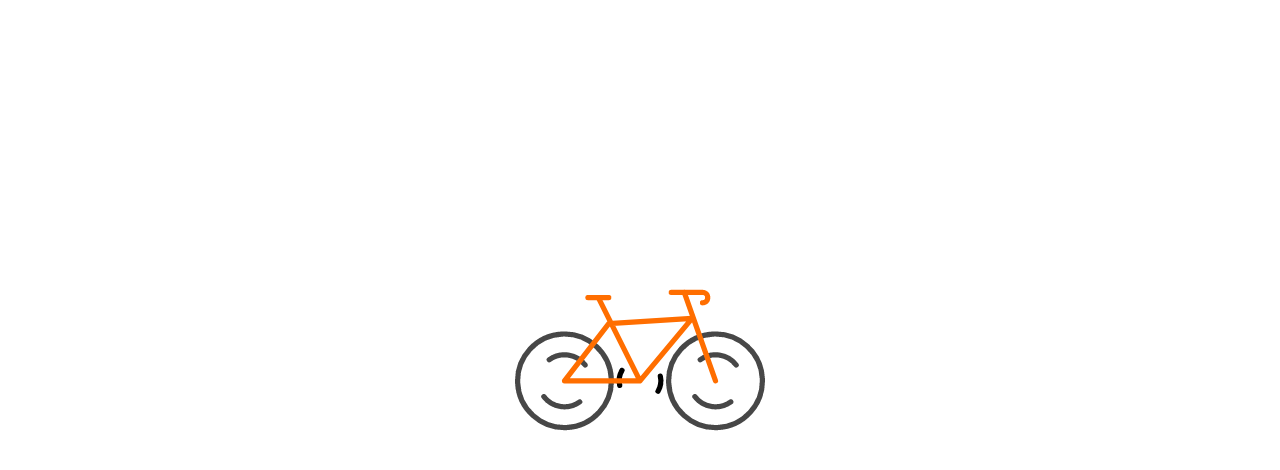

--- FILE ---
content_type: text/html
request_url: https://bikecap.com/en
body_size: 23427
content:
<!DOCTYPE html><!-- Last Published: Wed Dec 10 2025 23:11:02 GMT+0000 (Coordinated Universal Time) --><html data-wf-domain="bikecap.com" data-wf-page="68a448fb5a2c4dd71b7355e3" data-wf-site="68a448fb5a2c4dd71b7355a2" lang="en"><head><meta charset="utf-8"/><title>BikeCap | Saddle covers and bike accessories</title><link rel="alternate" hrefLang="x-default" href="https://www.bikecap.com/"/><link rel="alternate" hrefLang="nl" href="https://www.bikecap.com/"/><link rel="alternate" hrefLang="en" href="https://www.bikecap.com/en"/><link rel="alternate" hrefLang="de" href="https://www.bikecap.com/de"/><meta content="Order the most beautiful Saddle Covers and other Bike Accessories at BikeCap! ✓ 50+ designs ✓ Top quality ✓ Made in Europe ✓ Packed immediately after your order ✓ Order easily online" name="description"/><meta content="BikeCap | Saddle covers and bike accessories" property="og:title"/><meta content="Order the most beautiful Saddle Covers and other Bike Accessories at BikeCap! ✓ 50+ designs ✓ Top quality ✓ Made in Europe ✓ Packed immediately after your order ✓ Order easily online" property="og:description"/><meta content="https://cdn.prod.website-files.com/68a448fb5a2c4dd71b7355a2/68a44e024ef0444478d5cd04_bikecap-rect.svg" property="og:image"/><meta content="BikeCap | Saddle covers and bike accessories" property="twitter:title"/><meta content="Order the most beautiful Saddle Covers and other Bike Accessories at BikeCap! ✓ 50+ designs ✓ Top quality ✓ Made in Europe ✓ Packed immediately after your order ✓ Order easily online" property="twitter:description"/><meta content="https://cdn.prod.website-files.com/68a448fb5a2c4dd71b7355a2/68a44e024ef0444478d5cd04_bikecap-rect.svg" property="twitter:image"/><meta property="og:type" content="website"/><meta content="summary_large_image" name="twitter:card"/><meta content="width=device-width, initial-scale=1" name="viewport"/><link href="https://cdn.prod.website-files.com/68a448fb5a2c4dd71b7355a2/css/bikecap.webflow.shared.16f24f748.min.css" rel="stylesheet" type="text/css"/><link href="https://cdn.prod.website-files.com/68a448fb5a2c4dd71b7355a2/css/bikecap.webflow.68a448fb5a2c4dd71b7355e3-8ccf06c90.min.css" rel="stylesheet" type="text/css"/><script type="text/javascript">!function(o,c){var n=c.documentElement,t=" w-mod-";n.className+=t+"js",("ontouchstart"in o||o.DocumentTouch&&c instanceof DocumentTouch)&&(n.className+=t+"touch")}(window,document);</script><link href="https://cdn.prod.website-files.com/68a448fb5a2c4dd71b7355a2/68ac1f2ae97eb0e7545cc1d1_bikecap-favicon-1.png" rel="shortcut icon" type="image/x-icon"/><link href="https://cdn.prod.website-files.com/68a448fb5a2c4dd71b7355a2/68ac1f2c3e2203abe20f732d_bikecap-webclip.png" rel="apple-touch-icon"/><link href="https://www.bikecap.com/en" rel="canonical"/><script type="application/ld+json">
{
  "@context": "https://schema.org",
  "@type": "Organization",
  "inLanguage": "en",
  "name": "BikeCap",
  "url": "https://bikecap.com",
  "logo": {
    "@type": "ImageObject",
    "url": "https://cdn.prod.website-files.com/68a448fb5a2c4dd71b7355a2/68a44e024ef0444478d5cd04_bikecap-rect.svg"
  },
  "description": "BikeCap offers saddle covers and bike accessories with more than 50 designs. Dutch Design, made in Europe with worldwide delivery.",
  "address": {
    "@type": "PostalAddress",
    "streetAddress": "Middelblok 214",
    "addressLocality": "Gouderak",
    "postalCode": "2831BR",
    "addressCountry": "NL"
  },
  "telephone": "+31182515457",
  "email": "info@bikecap.com",
  "contactPoint": {
    "@type": "ContactPoint",
    "telephone": "+31182515457",
    "contactType": "customer service",
    "availableLanguage": [
      "nl",
      "and",
      "the"
    ]
  },
  "sameAs": [
    "https://www.facebook.com/bikecap",
    "https://www.instagram.com/bikecap",
    "https://www.pinterest.com/bikecap"
  ],
  "hasOfferCatalog": {
    "@type": "OfferCatalog",
    "name": "BikeCap Products",
    "itemListElement": [
      {
        "@type": "OfferCatalog",
        "name": "Saddle covers",
        "url": "/shop/zadelhoezen"
      },
      {
        "@type": "OfferCatalog",
        "name": "Crate covers",
        "url": "/shop/krathoezen"
      },
      {
        "@type": "OfferCatalog",
        "name": "Hand warmers",
        "url": "/shop/handwarmers"
      },
      {
        "@type": "OfferCatalog",
        "name": "Bike cushions",
        "url": "/shop/kussens"
      },
      {
        "@type": "OfferCatalog",
        "name": "Panniers",
        "url": "/shop/fietstassen"
      },
      {
        "@type": "OfferCatalog",
        "name": "Rain hats",
        "url": "/shop/regenhoeden"
      },
      {
        "@type": "OfferCatalog",
        "name": "Kids",
        "url": "/shop/kids"
      }
    ]
  }
}
</script><!-- Keep this css code to improve the font quality-->
<style>
  * {
    -webkit-font-smoothing: antialiased;
    -moz-osx-font-smoothing: grayscale;
    -o-font-smoothing: antialiased;
  }
  
  .bike-loader {
    opacity: 1 !important;
    pointer-events: all !important;
  }
  
  .kleine-verbinding {
    text-transform: lowercase; 
  }
</style></head><body><div class="bike-loader w-embed"><svg class="bike" viewBox="0 0 48 30" width="48px" height="30px">
	<g fill="none" stroke="currentColor" stroke-linecap="round" stroke-linejoin="round" stroke-width="1">
		<g transform="translate(9.5,19)">
			<circle class="bike__tire" r="9" stroke-dasharray="56.549 56.549" />
			<g class="bike__spokes-spin" stroke-dasharray="31.416 31.416" stroke-dashoffset="-23.562">
				<circle class="bike__spokes" r="5" />
				<circle class="bike__spokes" r="5" transform="rotate(180,0,0)" />
			</g>
		</g>
		<g transform="translate(24,19)">
			<g class="bike__pedals-spin" stroke-dasharray="25.133 25.133" stroke-dashoffset="-21.991" transform="rotate(67.5,0,0)">
				<circle class="bike__pedals" r="4" />
				<circle class="bike__pedals" r="4" transform="rotate(180,0,0)" />
			</g>
		</g>
		<g transform="translate(38.5,19)">
			<circle class="bike__tire" r="9" stroke-dasharray="56.549 56.549" />
			<g class="bike__spokes-spin" stroke-dasharray="31.416 31.416" stroke-dashoffset="-23.562">
				<circle class="bike__spokes" r="5" />
				<circle class="bike__spokes" r="5" transform="rotate(180,0,0)" />
			</g>
		</g>
		<polyline class="bike__seat" points="14 3,18 3" stroke-dasharray="5 5" />
		<polyline class="bike__body" points="16 3,24 19,9.5 19,18 8,34 7,24 19" stroke-dasharray="79 79" />
		<path class="bike__handlebars" d="m30,2h6s1,0,1,1-1,1-1,1" stroke-dasharray="10 10" />
		<polyline class="bike__front" points="32.5 2,38.5 19" stroke-dasharray="19 19" />
	</g>
</svg></div><div class="page-wrapper"><div class="global-styles"><div class="style-overrides w-embed"><style>

/* Ensure all elements inherit the color from its parent */
a,
.w-input,
.w-select,
.w-tab-link,
.w-nav-link,
.w-nav-brand,
.w-dropdown-btn,
.w-dropdown-toggle,
.w-slider-arrow-left,
.w-slider-arrow-right,
.w-dropdown-link {
  color: inherit;
  text-decoration: inherit;
  font-size: inherit;
}

  html { font-size: 1.125rem; }
  @media screen and (max-width:1920px) { html { font-size: calc(0.625rem + 0.41666666666666674vw); } }
  @media screen and (max-width:1440px) { html { font-size: calc(0.8126951092611863rem + 0.20811654526534862vw); } }
  @media screen and (max-width:479px) { html { font-size: calc(0.7494769874476988rem + 0.8368200836820083vw); } }


/* Focus state style for keyboard navigation for the focusable elements */
*[tabindex]:focus-visible,
  input[type="file"]:focus-visible {
   outline: 0.125rem solid #4d65ff;
   outline-offset: 0.125rem;
}

/* Get rid of top margin on first element in any rich text element */
.w-richtext > :not(div):first-child, .w-richtext > div:first-child > :first-child {
  margin-top: 0 !important;
}

/* Get rid of bottom margin on last element in any rich text element */
.w-richtext>:last-child, .w-richtext ol li:last-child, .w-richtext ul li:last-child {
	margin-bottom: 0 !important;
}

/* Prevent all click and hover interaction with an element */
.pointer-events-off {
	pointer-events: none;
}

/* Enables all click and hover interaction with an element */
.pointer-events-on {
  pointer-events: auto;
}

/* Create a class of .div-square which maintains a 1:1 dimension of a div */
.div-square::after {
	content: "";
	display: block;
	padding-bottom: 100%;
}

/* Make sure containers never lose their center alignment */
.container-medium,.container-small, .container-large {
	margin-right: auto !important;
  margin-left: auto !important;
}


/* Apply "..." after 3 lines of text */
.text-style-3lines {
	display: -webkit-box;
	overflow: hidden;
	-webkit-line-clamp: 3;
	-webkit-box-orient: vertical;
}

/* Apply "..." after 2 lines of text */
.text-style-2lines {
	display: -webkit-box;
	overflow: hidden;
	-webkit-line-clamp: 2;
	-webkit-box-orient: vertical;
}

/* Adds inline flex display */
.display-inlineflex {
  display: inline-flex;
}

/* These classes are never overwritten */
.hide {
  display: none !important;
}

/* Remove default Webflow chevron from form select */
select{
  -webkit-appearance:none;
}


@media screen and (max-width: 991px) {
    .hide, .hide-tablet {
        display: none !important;
    }
}
  @media screen and (max-width: 767px) {
    .hide-mobile-landscape{
      display: none !important;
    }
}
  @media screen and (max-width: 479px) {
    .hide-mobile{
      display: none !important;
    }
}
 
.margin-0 {
  margin: 0rem !important;
}
  
.padding-0 {
  padding: 0rem !important;
}

.spacing-clean {
padding: 0rem !important;
margin: 0rem !important;
}

.margin-top {
  margin-right: 0rem !important;
  margin-bottom: 0rem !important;
  margin-left: 0rem !important;
}

.padding-top {
  padding-right: 0rem !important;
  padding-bottom: 0rem !important;
  padding-left: 0rem !important;
}
  
.margin-right {
  margin-top: 0rem !important;
  margin-bottom: 0rem !important;
  margin-left: 0rem !important;
}

.padding-right {
  padding-top: 0rem !important;
  padding-bottom: 0rem !important;
  padding-left: 0rem !important;
}

.margin-bottom {
  margin-top: 0rem !important;
  margin-right: 0rem !important;
  margin-left: 0rem !important;
}

.padding-bottom {
  padding-top: 0rem !important;
  padding-right: 0rem !important;
  padding-left: 0rem !important;
}

.margin-left {
  margin-top: 0rem !important;
  margin-right: 0rem !important;
  margin-bottom: 0rem !important;
}
  
.padding-left {
  padding-top: 0rem !important;
  padding-right: 0rem !important;
  padding-bottom: 0rem !important;
}
  
.margin-horizontal {
  margin-top: 0rem !important;
  margin-bottom: 0rem !important;
}

.padding-horizontal {
  padding-top: 0rem !important;
  padding-bottom: 0rem !important;
}

.margin-vertical {
  margin-right: 0rem !important;
  margin-left: 0rem !important;
}
  
.padding-vertical {
  padding-right: 0rem !important;
  padding-left: 0rem !important;
}

/* Apply "..." at 100% width */
.truncate-width { 
		width: 100%; 
    white-space: nowrap; 
    overflow: hidden; 
    text-overflow: ellipsis; 
}
/* Removes native scrollbar */
.no-scrollbar {
    -ms-overflow-style: none;
    overflow: -moz-scrollbars-none; 
}

.no-scrollbar::-webkit-scrollbar {
    display: none;
}

.w-slider-dot {
height: 2px;
width: 24px;
background-color: rgba(255, 255, 255, 0.5);
}
.w-slider-dot.w-active {
border: none;
background-color: #fff;
}

.text-rich-text ul li {
	position: relative;
  padding-left: 1.5rem;
}

.text-rich-text ul li::before {
  content: "";
  width: 1rem;
  height: 1rem;
  position: absolute;
  left: 0px;
  top: 4px;
  background-image: url("https://cdn.prod.website-files.com/68a448fb5a2c4dd71b7355a2/68a87d65adb40837d4f66c92_check-orange.png");
  background-size: contain;
  background-repeat: no-repeat;
  background-position: center;
}

.navbar_dropdown-link {
	font-size: 0.8125rem !important;
}

@media screen and (min-width: 992px) {
  .scroll-down .navbar_top-wrapper {
    margin-bottom: 0 !important;
  }
  .scroll-down .navbar_top-wrapper, .scroll-down .padding-global-navbar {
    height: 0 !important;
    opacity: 0 !important;
  }
  .scroll-up .navbar_top-wrapper {
    margin-bottom: 1.5rem !important;
  }
  .scroll-up .navbar_top-wrapper, .scroll-up .padding-global-navbar {
    height: auto !important;
    opacity: 1 !important;
  }
}
</style></div><div class="ecwid-styles w-embed"><style>
	@media screen and (max-width: 767px) {
  	
  }
  @media screen and (max-width: 991px) {
  	.ec-cart-widget {
    	display: flex;
      justify-content: center;
    }
    .ec-minicart {
    	padding: 0 !important;
    }
    .ec-minicart__wrap {
    	height: 1.25rem;
      width: 1.25rem;
      border-radius: 50%;
      background-color: var(--color-scheme-1--dark) !important;
      align-items: center;
    }
    .ec-minicart__wrap .ec-minicart__counter {
      color: var(--color-scheme-1--primary) !important;
      padding: 0 !important;
    }
    .ec-minicart__wrap .ec-minicart__counter::after {
    	display: none !important;
    }
  
  	.ec-filter__title {
      display: flex;
      align-items: center;
    } 
		.ecwid-customer-loggedIn.ecwid-customer-group-24959001 .navbar_menu .navbar_link.is-hide-consumer, 
		.ecwid-customer-loggedIn.ecwid-customer-group-24959001 .navbar_menu .navbar_link.is-displays {
    	display: inline-flex !important;
    }
    .ecwid-customer-loggedIn.ecwid-customer-group-24959001 .navbar_menu .navbar_link.is-highlight {
    	display: none !important;
    }
  }
  @media screen and (min-width: 992px) {
  	.ec-minicart {
    	height: 60px;
      padding: 0 !important;
    }
    .ec-minicart .ec-minicart__body {
    	background-color: var(--color-scheme-1--primary) !important;
    }
    .ec-minicart .ec-minicart__icon {
    	height: 40px !important;
      width: 40px !important;
      margin-left: var(--_ui-styles---size--2) !important;
      margin-right: 0 !important;
    }
    .ec-minicart__wrap {
      display: flex !important;
    }
    
    .ec-size {
      padding-top: var(--_ui-styles---size--5) !important;
    }
    
    .ecwid-productBrowser-SignInPage .ec-signin .signin__page .signin__right {
      margin-top: 0 !important;
    }
    
    .ec-notice.ec-notice--cookie {
    	max-width: 500px !important;
    }
  }
  @media screen and (min-width: 992px) and (max-width: 1080px) {
  	.ecwid-customer-loggedIn.ecwid-customer-group-24959001 .navbar_menu .navbar_link.is-hide-consumer {
    	display: inline-flex !important;
    }
    .ecwid-customer-loggedIn.ecwid-customer-group-24959001 .navbar_menu .navbar_link.is-highlight {
    	display: none !important;
    }
    .ecwid-customer-loggedIn.ecwid-customer-group-24959001 .navbar_menu .navbar_link.is-displays {
    	display: none !important;
    }
  }
  @media screen and (min-width: 1081px) {
  	.ecwid-customer-loggedIn.ecwid-customer-group-24959001 .navbar_menu .navbar_link.is-hide-consumer, 
		.ecwid-customer-loggedIn.ecwid-customer-group-24959001 .navbar_menu .navbar_link.is-displays {
    	display: inline-flex !important;
    }
    .ecwid-customer-loggedIn.ecwid-customer-group-24959001 .navbar_menu .navbar_link.is-highlight {
    	display: none !important;
    }
  }
  
  /*
  .form-control__select-text {
    text-transform: uppercase !important;
	}
  */

  /* Mini cart */
  .ecwid.is-cart {
    width: fit-content;
    margin-left: auto !important;
  }
  html#ecwid_html body#ecwid_body .ec-minicart__icon .icon-default path[stroke], 
	html#ecwid_html body#ecwid_body .ec-minicart__icon .icon-default circle[stroke] {
    stroke: white;
  }
  .ec-minicart__count, 
	.ec-minicart__subtotal {
    color: white !important;
  }
  .ec-minicart .ec-minicart__body {
    Height: 100% !important;
  }
  .ec-minicart .ec-minicart__icon {
  	border: 1px solid #333 !important;
    background-color: white !important;
    border-radius: 50% !important;
  }
  .ec-minicart .ec-minicart__icon .icon-default {
  	height: 30px !important;
    width: 30px !important;
  }
  .ec-minicart .ec-minicart__icon .icon-default path {
  	stroke: black !important;
  }
  .ec-minicart .ec-minicart__icon .icon-default circle {
  	fill: var(--color-scheme-1--primary) !important;
  }
  .ec-minicart__wrap .ec-minicart__count {
  	font-weight: 400 !important;
  }
  .ec-minicart__wrap .ec-minicart__link {
    display: none !important;
  }
  .ec-minicart__wrap .ec-minicart__subtotal {
  	font-weight: 600 !important;
  }
  .ec-minicart__wrap .ec-minicart__count, .ec-minicart__wrap .ec-minicart__subtotal {
    font-size: 14px !important;
    display: flex !important;
  }
	.ec-minicart__count, .ec-minicart__link, .ec-minicart__subtotal {
    color: white !important;
  }
  .ec-cart .page-title__name {
  	text-align: left !important;
  }
  .ec-store.ec-store__cart-page .ec-store__content-wrapper {
  	margin: 0 !important;
    max-width: 100% !important;
  }


  /* Search */
  .ecwid-search-widget {
    display: block !important;
    margin: 0 auto !important;
  }
  .ec-search:hover #my-search-42684337, .ec-search:hover a {
  	box-shadow: 0px 3px 6px #00000029;
  }
  .ec-search:hover #my-search-42684337 button.ecwid-search-widget__btn, 
	.ec-search:hover a button.ecwid-search-widget__btn {
  	background-color: var(--color-scheme-1--primary) !important;
  }
  #my-search-42684337 {
  	border-radius: 5px !important;
  }
  #my-search-42684337:active, #my-search-42684337:focus, #my-search-42684337:focus-within {
  	box-shadow: 0px 3px 6px #00000029;
  }
  #my-search-42684337 .ecwid-search-widget {
  	border-radius: 4px !important;
    display: flex !important;
    background-color: white !important;
  }
  #my-search-42684337 .ecwid-search-widget:hover .ecwid-search-widget__input, .form-control--fieldset:hover .form-control__text {
  	border-color: var(--color-scheme-1--primary) !important;
  }
  #my-search-42684337 .ecwid-search-widget .ecwid-search-widget__input, .form-control--fieldset .form-control__text {
    border-top-left-radius: 3px !important;
    border-bottom-left-radius: 3px !important;
    opacity: 0.5 !important;
    font-weight: 300 !important;
    border-color: rgb(102, 102, 102);
    color: var(--color-scheme-1--primary) !important;
  }
  #my-search-42684337 .ecwid-search-widget .ecwid-search-widget__input:focus, .form-control--fieldset:focus .form-control__text {
  	opacity: 1 !important;
  }
  #my-search-42684337 .ecwid-search-widget .ecwid-search-widget__input::placeholder, .form-control--fieldset .form-control__text::placeholder {
  	font-size: 14px;
  }
  html#ecwid_html body#ecwid_body .ec-size .ec-store .form-control, .form-control--fieldset .form-control__text {
  	box-shadow: none !important;
  }
  .form-control--fieldset .form-control__text {
  	padding: .35em 2.2em .35em .55em !important;
    height: 42px !important;
    background-color: white !important;
  }
  .form-control--fieldset .form-control__placeholder {
  	padding: 0 2.2em 0 .55em !important;
  }
  .form-control--fieldset .form-control__placeholder-inner::before {
  	content: "Zoek producten";
    color: #aaa !important;
  }
  html#ecwid_html body#ecwid_body .ec-size.ec-size--l .ec-store .form-control--small .form-control__ico-btn:hover {
    padding-left: 10px !important;
  }
  html#ecwid_html body#ecwid_body .ec-size.ec-size--l .ec-store .form-control--small .form-control__ico-btn {
  	left: auto !important;
    right: 12px !important;
  }
  html#ecwid_html body#ecwid_body .ec-size.ec-size--l .ec-store .form-control--small .form-control__ico-btn {
  	width: auto !important;
  }
  html#ecwid_html body#ecwid_body .ec-size .ec-store .form-control__ico-btn .svg-icon {
  	width: auto;
  }
  html#ecwid_html body#ecwid_body .ec-size.ec-size--l .ec-store .form-control--small .form-control__ico-btn:hover svg {
  	width: 24px !important;
  }
  html#ecwid_html body#ecwid_body .ec-size.ec-size--l .ec-store .form-control--small .form-control__ico-btn svg {
  	width: 13px !important;
    transform: scaleX(-1) !important;
  }
 

  /* Global */
  #my-store-42684337 a {
    color: var(--color-scheme-1--primary) !important;
  }
  #ec-signin-email-input + .form-control__placeholder .form-control__placeholder-inner,
	#ec-cart-email-input + .form-control__placeholder .form-control__placeholder-inner,
	.form-control__placeholder .form-control__placeholder-inner {
    text-align: start;
	}


	/* OLD SITE CSS */
  /* Product Page & Category Page */ 
  .ec-store.ec-store__product-page h1 {
    font-weight: 600 !important;
    line-height: 1 !important;
    font-size: 26px !important;
  }
  .ec-store.ec-store__product-page .ec-related-products .grid-product__title-inner, 
	.ec-store .grid-product__wrap-inner .grid-product__title-inner {
    min-height: 46px !important;
  }
  .ec-store.ec-store__product-page .ec-store__category-page .empty-category, 
	.ec-store.ec-store__category-page .ec-store__category-page .empty-category {
    font-size: 16px !important;
    text-align: center !important;
  }
  .ec-store.ec-store__product-page .ec-store__content-wrapper {
  	margin: 0 !important;
    max-width: 100% !important;
  }


  /* Account Page */ 
  .ec-store.ec-store__account-page .ec-link {
    color: rgb(102, 102, 102) !important;
    text-decoration: underline !important;
  }
  .ec-store.ec-store__account-page .ec-store__content-wrapper {
  	margin: 0 !important;
    max-width: 100% !important;
  }
  
  
  /* Sign In Page */ 
	.ecwid-productBrowser-SignInPage .ec-signin {
  	max-width: 1140px;
    border: 1px solid inherit;
    padding: var(--_ui-styles---size--4) !important;
    box-shadow: 0px 3px 6px #00000029; /* Check correcte box-shadow */ 
    /* Check rounded */ 
  }
  .ecwid-productBrowser-SignInPage .ec-signin .signin__page .signin__left .signin__description {
  	margin-bottom: var(--_ui-styles---size--1) !important;
  }
  .ecwid-productBrowser-SignInPage .ec-signin .signin__page .signin__right {
  	margin-top: var(--_ui-styles---size--3) !important;
  }
  .ecwid-productBrowser-SignInPage .ec-signin .signin__page .ec-form .signin__resend-link .ec-link {
  	background-color: var(--color-scheme-1--primary) !important;
    padding: 16px !important;
    color: white !important;
  }
  
  
  
  /* Checkout Page */ 
  .ec-store.ec-store__checkout-page .ec-store__content-wrapper {
  	margin: 0 !important;
    max-width: 100% !important;
  }

  

  /* Rest */
  .ec-store h1, 
	.ec-store .product-details__product-title {
    font-weight: 600 !important;
  }
  .ec-store h1, 
	.ec-store h2, 
	.ec-store h3, 
	.ec-store div, 
	.ec-store span, 
	.ec-store a, 
	.ec-store p {
    line-height: 1.8 !important;
    color: rgb(102, 102, 102) !important;
  }

  .ec-store .grid-product__image {
    border: 1px solid #ecf0f1 !important;
  }

  .ec-store .form-control__button,
	.ec-store .grid-product__label .ec-label.label--attention,
  .ec-store .ec-label {
    background-color: var(--color-scheme-1--primary) !important;
  }
  .ec-store .form-control__button span,
  .ec-store .grid-product__label .ec-label.label--attention .label__text,
	.ec-store .ec-label .label__text {
    color: white !important;
  }

  .ec-store .ec-breadcrumbs .breadcrumbs__link:first-of-type, 
	.ec-store .ec-breadcrumbs .breadcrumbs__delimiter.ec-text-muted:first-of-type,
	.ec-store .product-details-module__content.product-details-module__content--indented .details-product-purchase__qty label,
	.ec-store .product-details__product-price-taxes,
	.ec-store .product-details__product-options.details-product-options .product-details-module:not(.details-product-option--Maat) {
    display: none !important;
  }
  
  .ec-store .ec-breadcrumbs .breadcrumbs__link:hover {
    color: var(--color-scheme-1--primary) !important;
  }
  
  .ec-store .ec-breadcrumbs .breadcrumbs__delimiter.ec-text-muted {
    font-size: 0 !important;
  }
  
  .ec-store .ec-breadcrumbs .breadcrumbs__delimiter.ec-text-muted:before {
    font-size: 16px;
    content: '>';
  }
  
  .ec-store .form-control--empty, 
	.ec-store .form-control--empty #qty-field {
    text-align: center !important;
  }
  
  .ec-store .product-details__product-attributes, 
	.ec-store .product-details__product-weight {
    margin-bottom: var(--_ui-styles---size--1) !important;
  }
  
  .ec-store .details-gallery__thumb-img:after {
    box-shadow: inset 0 0 0 1px var(--color-scheme-1--primary) !important;
  }
  
  .ec-store .grid-product__wrap-inner:hover .grid-product__picture {
    transform: scale(1) !important;
  }
  .ec-store .grid-product__wrap-inner .grid-product__price .grid-product__price-value.ec-price-item {
    font-size: 15px !important;
    margin-top: 10px !important;
    color: var(--color-scheme-1--primary) !important;
    font-weight: bold !important;
  }
  
  .ec-store .product-details-module__content.product-details-module__content--indented {
    display: flex !important;
  }
  .ec-store .product-details-module__content.product-details-module__content--indented .details-product-purchase__qty {
    margin-right: var(--_ui-styles---size--4) !important;
  }
  .ec-store .product-details-module__content.product-details-module__content--indented .details-product-purchase__qty .form-control__text {
    height: 50px !important;
  }
  
  .ec-store .ec-label:before,
  .ec-store .ec-label:after {
    border-top: .75em solid var(--color-scheme-1--primary) !important;
  }
  
  .ec-store .details-gallery__thumbs.details-gallery__thumbs--preview.details-gallery__thumbs--aspect-ratio-auto {
    justify-content: start !important;
  }
  
  .ec-store .form-control__inline-label {
    font-size: 14px !important;
    text-transform: capitalize !important;
  }
  .ec-store .form-control__inline-label .is-small {
    text-transform: lowercase;
  }
  
  .ec-store .ec-confirmation__float, .ec-confirmation__section .ec-link {
    text-decoration: underline !important;
    color: var(--color-scheme-1--primary) !important;
  }
  
  .ec-size:not(.ec-size--s) .ec-store .ec-notice--cookie {
  	bottom: 70px !important;
  }
  
  
  /* Ecwid Original */ 
  html#ecwid_html body#ecwid_body .ecsp, 
	html#ecwid_html body#ecwid_body .ecwid {
    color: var(--color-scheme-1--text) !important;
  }

  .ec-notice__button--ok .form-control__button {
    background-color: var(--color-scheme-1--primary) !important;
  }

  .ec-notice__button--cancel .form-control__button,
	.ec-cookies__action-button .form-control__button {
    background-color: #333 !important;
  }
  
  .form-control__button-text {
    color: white;
  }
  
  
  /* ecsp-Product */
  .ecsp-Product form div[itemprop="image"] {
  	height: 190px;
    width: 190px;
    margin-left: auto !important;
    margin-right: auto !important;
    background-color: #333 !important;
  }
  .ecsp-Product .ecsp-title {
  	max-width: 230px;
    font-size: 15px !important;
    font-weight: 600 !important;
    color: rgb(102, 102, 102);
    margin-top: var(--_ui-styles---size--2) !important;
    margin-bottom: var(--_ui-styles---size--2) !important;
  }
  .ecsp-Product div[itemprop="offers"] .ecsp-price {
  	margin-top: 0;
    margin-bottom: 0;
    color: var(--color-scheme-1--primary) !important;
  }
  .ecsp-Product div[itemprop="offers"] .ecsp-price div {
  	font-size: 18px !important;
    font-weight: bold !important;
  }
  
  
  /* Size */
  .ec-size {
  	padding-top: var(--_ui-styles---size--2) !important;
  }  
  
  /* productBrowser */
  .ecwid-productBrowser {
  	padding-left: 0 !important;
    padding-right:  0 !important;
  }
  .ecwid-productBrowser-CategoryPage .page-title__name.ec-header-h1 {
  	text-align: left !important;
  }
  .ecwid-productBrowser-CategoryPage-0 {
  	opacity: 0;
    display: none !important;
  }
  .ecwid-productBrowser.ecwid-productBrowser-CartPage .page-title__name.ec-header-h1 {
  	font-size: 30px !important;
    line-height: 1.3 !important;
    text-align: left !important;
  }
  
  .grid-product__title-inner {
  	color: rgb(102, 102, 102);
  }
  
  .page-title__name, 
	.ec-page-title {
  	font-weight: 600 !important;
  }
  
  .product-details__description h2 {
  	font-size: 24px !important;
  }
  .product-details__description h3 {
  	font-size: 18px !important;
  }
  .product-details__description p, .product-details__description li {
  	line-height: 1.8em !important;
  }
  .product-details__description .product-details__product-description {
  	margin-top: 30px !important;
  }
  .product-details__description .product-details__product-description a {
  	text-decoration: underline !important;
    color: rgb(102, 102, 102);
  }
  
  .product-details__product-title.ec-header-h3 {
    text-align: left !important;
	}

	.product-details-module__content {
  	line-height: 1.8em;
  }
  .product-details-module__content p a, 
	.product-details-module__content h2 a {
  	font-weight: 600 !important;
    color: var(--color-scheme-1--primary) !important;
  }
  
  .ec-form-choice-group__item {
  	min-height: 32px;
  }
  
  .ec-cart-next__title {
    font-weight: 600 !important;
	}
  
  .ec-cart__sidebar .ec-cart__discount .ec-link, 
	.ec-cart__sidebar .ec-cart__shopping .ec-link {
  	color: var(--color-scheme-1--primary) !important;
    text-decoration: underline !important;
  }
  .ec-cart__sidebar .page-title__name {
  	text-align: left !important;
  }
  
  .ec-cart__steps .ec-link, 
	.ec-cart__email .ec-link {
  	color: var(--color-scheme-1--primary) !important;
    text-decoration: underline !important;
  }
  .ec-cart__steps .ec-header-h4, 
	.ec-cart__steps .ec-header-h5, 
	.ec-cart__email .ec-header-h4, 
	.ec-cart__email .ec-header-h5 {
  	font-size: 22px !important;
    line-height: 1.3 !important;
    font-weight: 600;
  }
  .ec-cart__steps .ec-cart-step__title .ec-cart__email .ec-cart-step__title {
  	font-weight: 600;
  }
  
  html#ecwid_html body#ecwid_body .ec-size .ec-store .form-control__button {
  	border-radius: 20px !important;
    border: none !important;
  }
	
  
  /* Filters */
  .ec-store.ec-store__product-page .ec-store__category-page .ec-filters .ec-filter__name-inner, 
	.ec-store.ec-store__category-page .ec-store__category-page .ec-filters .ec-filter__name-inner {
    text-transform: uppercase !important;
  }
  .ecwid-productBrowser .ec-filters {
  	padding-left: 0 !important;
  }
  .ecwid-productBrowser .ec-filters .ec-filters__wrap {
  	padding-top: 0px !important;
  }
  .ec-store .ec-filters__body {
    padding-right: 20px !important;
  }
  .ec-store .ec-filter__items,
	.ec-store .ec-filter__items .ec-filter__items-inner {
    max-height: 100% !important;
  }
  .ec-filter--option-Kleur .form-control__checkbox-view {
  	border-radius: 4px;
  }
  .ec-filter--option-Kleur .form-control__checkbox-view::after {
  	background-color: transparent !important;
  }
  .ec-filter--option-Kleur .form-control__checkbox-view svg {
  	filter: saturate(1) invert(1) brightness(2);
  }
  .ec-store .ec-filters__body .ec-filter--search .ec-filter__head {
  	display: none !important;
  }
  
  .details-product-option--Color, 
	.page-title__solid, .ec-breadcrumbs:not([itemprop=category]) {
    display: none !important;
	}
  
  .ec-breadcrumbs[itemprop=category] a:first-of-type {
  	
  }
  
  
  /* Checkboxen */
  .form-control__checkbox-view:after {
  	background-color: transparent !important;
  }
  .form-control__checkbox-view svg {
  	color: black !important;
  }
  .ec-form-choice-group {
  	display: flex !important;
    flex-direction: column !important;
  }
  .ec-form-choice-group label[for="checkbox-option-Kleur-Roze"] .svg-line-check, 
	.ec-form-choice-group label[for="checkbox-option-Kleur-Rood"] .svg-line-check, 
	.ec-form-choice-group label[for="checkbox-option-Kleur-Oranje"] .svg-line-check, 
	.ec-form-choice-group label[for="checkbox-option-Kleur-Geel"] .svg-line-check, 
	.ec-form-choice-group label[for="checkbox-option-Kleur-Wit"] .svg-line-check, 
	.ec-form-choice-group label[for="checkbox-option-Kleur-Zand"] .svg-line-check,
	.ec-form-choice-group label[for="checkbox-option-Color-Roze"] .svg-line-check, 
	.ec-form-choice-group label[for="checkbox-option-Color-Rood"] .svg-line-check, 
	.ec-form-choice-group label[for="checkbox-option-Color-Oranje"] .svg-line-check, 
	.ec-form-choice-group label[for="checkbox-option-Color-Geel"] .svg-line-check, 
	.ec-form-choice-group label[for="checkbox-option-Color-Wit"] .svg-line-check, 
	.ec-form-choice-group label[for="checkbox-option-Color-Zand"] .svg-line-check,
	.ec-form-choice-group label[for="checkbox-option-Farbe-Roze"] .svg-line-check, 
	.ec-form-choice-group label[for="checkbox-option-Farbe-Rood"] .svg-line-check, 
	.ec-form-choice-group label[for="checkbox-option-Farbe-Oranje"] .svg-line-check, 
	.ec-form-choice-group label[for="checkbox-option-Farbe-Geel"] .svg-line-check, 
	.ec-form-choice-group label[for="checkbox-option-Farbe-Wit"] .svg-line-check, 
	.ec-form-choice-group label[for="checkbox-option-Kleur-Zand"] .svg-line-check {
  	filter: saturate(1) invert(1) brightness(2);
  }
  .ec-form-choice-group label[for="checkbox-option-Kleur-Roze"],
  .ec-form-choice-group label[for="checkbox-option-Color-Roze"],
  .ec-form-choice-group label[for="checkbox-option-Farbe-Roze"],
	.ec-form-choice-group label[for="checkbox-option-Product-Zadelhoezen"],
	.ec-form-choice-group label[for="checkbox-option-Produkt-Zadelhoezen"] {
  	order: 1 !important;
  }
  .ec-form-choice-group label[for="checkbox-option-Kleur-Rood"],
  .ec-form-choice-group label[for="checkbox-option-Color-Rood"],
  .ec-form-choice-group label[for="checkbox-option-Farbe-Rood"],
	.ec-form-choice-group label[for="checkbox-option-Product-Zadelhoezen-kids"],
	.ec-form-choice-group label[for="checkbox-option-Produkt-Zadelhoezen-kids"] {
  	order: 2 !important;
  }
  .ec-form-choice-group label[for="checkbox-option-Kleur-Oranje"],
  .ec-form-choice-group label[for="checkbox-option-Color-Oranje"],
  .ec-form-choice-group label[for="checkbox-option-Farbe-Oranje"],
	.ec-form-choice-group label[for="checkbox-option-Product-Handwarmers"] {
  	order: 3 !important;
  }
  .ec-form-choice-group label[for="checkbox-option-Kleur-Geel"],
  .ec-form-choice-group label[for="checkbox-option-Color-Geel"],
  .ec-form-choice-group label[for="checkbox-option-Farbe-Geel"],
	.ec-form-choice-group label[for="checkbox-option-Product-Fietskratten-met-hoes"],
	.ec-form-choice-group label[for="checkbox-option-Produkt-Fietskratten-met-hoes"] {
  	order: 4 !important;
  }
  .ec-form-choice-group label[for="checkbox-option-Kleur-Zand"],
  .ec-form-choice-group label[for="checkbox-option-Color-Zand"],
  .ec-form-choice-group label[for="checkbox-option-Farbe-Zand"],
	.ec-form-choice-group label[for="checkbox-option-Product-Krathoezen-XL"],
	.ec-form-choice-group label[for="checkbox-option-Produkt-Krathoezen-XL"] {
  	order: 5 !important;
  }
  .ec-form-choice-group label[for="checkbox-option-Kleur-Groen"],
  .ec-form-choice-group label[for="checkbox-option-Color-Groen"],
  .ec-form-choice-group label[for="checkbox-option-Farbe-Groen"],
	.ec-form-choice-group label[for="checkbox-option-Product-Fietskratten"],
	.ec-form-choice-group label[for="checkbox-option-Produkt-Fietskratten"] {
  	order: 6 !important;
  }
  .ec-form-choice-group label[for="checkbox-option-Kleur-Blauw"],
  .ec-form-choice-group label[for="checkbox-option-Color-Blauw"],
  .ec-form-choice-group label[for="checkbox-option-Farbe-Blauw"],
	.ec-form-choice-group label[for="checkbox-option-Product-Fietszitjes"],
	.ec-form-choice-group label[for="checkbox-option-Produkt-Fietszitjes"] {
  	order: 7 !important;
  }
  .ec-form-choice-group label[for="checkbox-option-Kleur-Paars"],
  .ec-form-choice-group label[for="checkbox-option-Color-Paars"],
  .ec-form-choice-group label[for="checkbox-option-Farbe-Paars"],
	.ec-form-choice-group label[for="checkbox-option-Product-Fietskussens"],
	.ec-form-choice-group label[for="checkbox-option-Produkt-Fietskussens"] {
  	order: 8 !important;
  }
  .ec-form-choice-group label[for="checkbox-option-Kleur-Zwart"],
  .ec-form-choice-group label[for="checkbox-option-Color-Zwart"],
  .ec-form-choice-group label[for="checkbox-option-Farbe-Zwart"],
	.ec-form-choice-group label[for="checkbox-option-Product-Fietstassen"],
	.ec-form-choice-group label[for="checkbox-option-Product-Fiettassen"],
	.ec-form-choice-group label[for="checkbox-option-Produkt-Fietstassen"],
	.ec-form-choice-group label[for="checkbox-option-Produkt-Fiettassen"] {
  	order: 9 !important;
  }
  .ec-form-choice-group label[for="checkbox-option-Kleur-Wit"],
  .ec-form-choice-group label[for="checkbox-option-Color-Wit"],
  .ec-form-choice-group label[for="checkbox-option-Farbe-Wit"],
	.ec-form-choice-group label[for="checkbox-option-Product-Kinderfietstassen"],
	.ec-form-choice-group label[for="checkbox-option-Produkt-Kinderfietstassen"] {
  	order: 10 !important;
  }
  .ec-form-choice-group label[for="checkbox-option-Kleur-Grijs"],
  .ec-form-choice-group label[for="checkbox-option-Color-Grijs"],
  .ec-form-choice-group label[for="checkbox-option-Farbe-Grijs"],
	.ec-form-choice-group label[for="checkbox-option-Product-Regenhoeden"],
	.ec-form-choice-group label[for="checkbox-option-Produkt-Regenhoeden"] {
  	order: 11 !important;
  }
  .ec-form-choice-group label[for="checkbox-option-Product-Regenhoedjes-kids"],
  .ec-form-choice-group label[for="checkbox-option-Produkt-Regenhoedjes-kids"],
	.ec-form-choice-group label[for="checkbox-option-Product-Regenhoedjes-Kids"],
  .ec-form-choice-group label[for="checkbox-option-Produkt-Regenhoedjes-Kids"] {
		order: 12 !important;
  }
  .ec-form-choice-group label[for="checkbox-option-Product-POS-Materiaal"],
	.ec-form-choice-group label[for="checkbox-option-Produkt-POS-Materiaal"] {
  	order: 13 !important;
  }
  .ec-form-choice-group [id="checkbox-option-Kleur-Roze"] + .form-control__checkbox-view,
	.ec-form-choice-group [id="checkbox-option-Color-Roze"] + .form-control__checkbox-view,
	.ec-form-choice-group [id="checkbox-option-Farbe-Roze"] + .form-control__checkbox-view {
  	background-color: pink !important;
  }
	.ec-form-choice-group [id="checkbox-option-Kleur-Rood"] + .form-control__checkbox-view,
	.ec-form-choice-group [id="checkbox-option-Color-Rood"] + .form-control__checkbox-view,
	.ec-form-choice-group [id="checkbox-option-Farbe-Rood"] + .form-control__checkbox-view {
  	background-color: red !important;
  }
	.ec-form-choice-group [id="checkbox-option-Kleur-Oranje"] + .form-control__checkbox-view,
	.ec-form-choice-group [id="checkbox-option-Color-Oranje"] + .form-control__checkbox-view,
	.ec-form-choice-group [id="checkbox-option-Farbe-Oranje"] + .form-control__checkbox-view {
  	background-color: orange !important;
  }
	.ec-form-choice-group [id="checkbox-option-Kleur-Geel"] + .form-control__checkbox-view,
	.ec-form-choice-group [id="checkbox-option-Color-Geel"] + .form-control__checkbox-view,
	.ec-form-choice-group [id="checkbox-option-Farbe-Geel"] + .form-control__checkbox-view {
  	background-color: yellow !important;
  }
  .ec-form-choice-group [id="checkbox-option-Kleur-Zand"] + .form-control__checkbox-view,
	.ec-form-choice-group [id="checkbox-option-Color-Zand"] + .form-control__checkbox-view,
	.ec-form-choice-group [id="checkbox-option-Farbe-Zand"] + .form-control__checkbox-view {
  	background-color: rgb(212, 188, 156) !important;
  }
  .ec-form-choice-group [id="checkbox-option-Kleur-Groen"] + .form-control__checkbox-view,
	.ec-form-choice-group [id="checkbox-option-Color-Groen"] + .form-control__checkbox-view,
	.ec-form-choice-group [id="checkbox-option-Farbe-Groen"] + .form-control__checkbox-view {
  	background-color: green !important;
  }
  .ec-form-choice-group [id="checkbox-option-Kleur-Blauw"] + .form-control__checkbox-view,
	.ec-form-choice-group [id="checkbox-option-Color-Blauw"] + .form-control__checkbox-view,
	.ec-form-choice-group [id="checkbox-option-Farbe-Blauw"] + .form-control__checkbox-view {
  	background-color: blue !important;
  }
  .ec-form-choice-group [id="checkbox-option-Kleur-Paars"] + .form-control__checkbox-view,
	.ec-form-choice-group [id="checkbox-option-Color-Paars"] + .form-control__checkbox-view,
	.ec-form-choice-group [id="checkbox-option-Farbe-Paars"] + .form-control__checkbox-view {
  	background-color: purple !important;
  }
  .ec-form-choice-group [id="checkbox-option-Kleur-Zwart"] + .form-control__checkbox-view,
	.ec-form-choice-group [id="checkbox-option-Color-Zwart"] + .form-control__checkbox-view,
	.ec-form-choice-group [id="checkbox-option-Farbe-Zwart"] + .form-control__checkbox-view {
  	background-color: black !important;
  }
  .ec-form-choice-group [id="checkbox-option-Kleur-Wit"] + .form-control__checkbox-view,
	.ec-form-choice-group [id="checkbox-option-Color-Wit"] + .form-control__checkbox-view,
	.ec-form-choice-group [id="checkbox-option-Farbe-Wit"] + .form-control__checkbox-view {
  	background-color: white !important;
  }
  .ec-form-choice-group [id="checkbox-option-Kleur-Grijs"] + .form-control__checkbox-view,
	.ec-form-choice-group [id="checkbox-option-Color-Grijs"] + .form-control__checkbox-view,
	.ec-form-choice-group [id="checkbox-option-Farbe-Grijs"] + .form-control__checkbox-view {
  	background-color: gray !important;
  }
  .ec-form-choice-group [id="checkbox-option-Kleur-Multicolor"] + .form-control__checkbox-view,
	.ec-form-choice-group [id="checkbox-option-Color-Multicolor"] + .form-control__checkbox-view,
	.ec-form-choice-group [id="checkbox-option-Farbe-Multicolor"] + .form-control__checkbox-view {
  	background: linear-gradient(
      45deg,
      #EBE0B5 0%,
      #E84D3C 25%,
      #6B8E23 50%,
      #3E5983 75%,
      #2C3E50 100%
    ) !important;
  }
  
  
  /* Removed via js */
  .ec-page-title, 
  .grid__description, 
  .grid__categories, 
  .ecwid-productBrowser-CategoryPage-0, 
  .ec-store.ec-store__cart-page .ec-related-products, 
  .ec-footer,
	.ec-lightspeed-branding-wrapper {
  	display: none !important;
  }
  
  /* Logged In 
  .ecwid-customer-loggedIn .navbar .navbar_link.is-login .navbar_link-text {
  	display: none !important;
  }
  .ecwid-customer-loggedIn .navbar .navbar_link.is-login .navbar_link-text.is-account {
    display: block !important;
  }
  .ecwid-customer-loggedIn .navbar .navbar_link.is-logout {
  	display: inline-flex !important;
  }
  */
  
  
  /* Reseller */
  /*
  .ecwid-customer-loggedIn.ecwid-customer-group-24959001 .navbar .footer_brand-text,
  .ecwid-customer-loggedIn.ecwid-customer-group-24959001 .product-details__description .product-details__product-description a, 
	.ecwid-customer-loggedIn.ecwid-customer-group-24959001 .grid-product__title-inner,
	.ecwid-customer-loggedIn.ecwid-customer-group-24959001 html#ecwid_html, 
	.ecwid-customer-loggedIn.ecwid-customer-group-24959001 body#ecwid_body,
  .ecwid-customer-loggedIn.ecwid-customer-group-24959001 .ecsp, 
	.ecwid-customer-loggedIn.ecwid-customer-group-24959001 .ecwid,
	.ecwid-customer-loggedIn.ecwid-customer-group-24959001 .ec-store h1, 
	.ecwid-customer-loggedIn.ecwid-customer-group-24959001 .ec-store h2, 
	.ecwid-customer-loggedIn.ecwid-customer-group-24959001 .ec-store h3,
  .ecwid-customer-loggedIn.ecwid-customer-group-24959001 .ec-store div,
	.ecwid-customer-loggedIn.ecwid-customer-group-24959001 .ec-store span, 
	.ecwid-customer-loggedIn.ecwid-customer-group-24959001 .ec-store a, 
	.ecwid-customer-loggedIn.ecwid-customer-group-24959001 .ec-store p,
	.ecwid-customer-loggedIn.ecwid-customer-group-24959001 .heading-style-alt {
    color: white !important;
  }
  
  .ecwid-customer-loggedIn.ecwid-customer-group-24959001 .main-wrapper {
  	background-color: var(--color-scheme-1--dark) !important;
  }
  .ecwid-customer-loggedIn.ecwid-customer-group-24959001 .main-wrapper:not(.is-cms) {
    color: white !important;
  }
  
  .ecwid-customer-loggedIn.ecwid-customer-group-24959001 .navbar_menu .background-color-dark,
  .ecwid-customer-loggedIn.ecwid-customer-group-24959001 .navbar_menu .navbar_link {
    background-color: var(--color-scheme-1--darker) !important;
  }
  
  .ecwid-customer-loggedIn.ecwid-customer-group-24959001 .navbar,
  .ecwid-customer-loggedIn.ecwid-customer-group-24959001 .navbar_menu .navbar_link:hover,
  .ecwid-customer-loggedIn.ecwid-customer-group-24959001 html#ecwid_html,
  .ecwid-customer-loggedIn.ecwid-customer-group-24959001 body#ecwid_body,
  .ecwid-customer-loggedIn.ecwid-customer-group-24959001 div.ecwid-productBrowser,
  .ecwid-customer-loggedIn.ecwid-customer-group-24959001 .ec-size .ec-store .ec-notice__wrap, 
  .ecwid-customer-loggedIn.ecwid-customer-group-24959001 .ec-popup__wrap,
  .ecwid-customer-loggedIn.ecwid-customer-group-24959001 .ec-size .ec-store .ec-filters--popup,
  .ecwid-customer-loggedIn.ecwid-customer-group-24959001 .ec-size .ec-store .ec-filters--popup .filters-sticky-bar::before,
  .ecwid-customer-loggedIn.ecwid-customer-group-24959001 .ec-size .ec-store .ec-filters--popup .ec-openable-block {
    background-color: var(--color-scheme-1--dark) !important;
  }
  
  .ecwid-customer-loggedIn.ecwid-customer-group-24959001 .footer .heading-style-alt {
    color: inherit !important;
  } 
	.ecwid-customer-loggedIn.ecwid-customer-group-24959001 .terms_sidebar .text-rich-text p {
    color: initial !important;
  }
  .ecwid-customer-loggedIn.ecwid-customer-group-24959001 .heading-style-alt.is-primary {
    color: var(--color-scheme-1--primary) !important;
  }
  .ecwid-customer-loggedIn.ecwid-customer-group-24959001 .ec-size .ec-store .form-control__ico-btn svg,
  .ecwid-customer-loggedIn.ecwid-customer-group-24959001 .ec-size .ec-store .form-control__checkbox:not([id*="Kleur"]):checked + .form-control__checkbox-view svg {
    color: var(--color-scheme-1--dark) !important;
  }
  .ecwid-customer-loggedIn.ecwid-customer-group-24959001 .ec-size .ec-store .ec-filters--inline .ec-filter__items:not(.ec-filter__items--full-height)::after {
  	background-image: linear-gradient(180deg, rgba(0,0,0,0) 0%, var(--color-scheme-1--dark) 95%) !important;
  }
  .ecwid-customer-loggedIn.ecwid-customer-group-24959001 .ec-size .ec-store .form-control__checkbox:not([id*="Kleur"]):checked + .form-control__checkbox-view {
  	background-color: var(--color-scheme-1--primary) !important;
    border-radius: 5px !important;
  }
  .ecwid-customer-loggedIn.ecwid-customer-group-24959001 .ec-size .ec-store .form-control__checkbox:not([id*="Kleur"]):checked + .form-control__checkbox-view svg {
  	background-color: var(--color-scheme-1--primary) !important;
  }
  .ecwid-customer-loggedIn.ecwid-customer-group-24959001 .ec-size .ec-store .ec-filters--popup .ec-filter__items-applied::after {
  	background: none !important; 
  }
  .ecwid-customer-loggedIn.ecwid-customer-group-24959001 .contact_form div,
	.ecwid-customer-loggedIn.ecwid-customer-group-24959001 .contact_form p,
	.ecwid-customer-loggedIn.ecwid-customer-group-24959001 .contact_form label, 
	.ecwid-customer-loggedIn.ecwid-customer-group-24959001 .contact_form input,
	.ecwid-customer-loggedIn.ecwid-customer-group-24959001 .contact_form input::placeholder {
  	color: white !important;
  }
  
  .ecwid-customer-loggedIn.ecwid-customer-group-24959001 .ec-store .form-control__placeholder-inner {
  	color: var(--color-scheme-1--dark) !important;
  }
  
  .ecwid-customer-loggedIn.ecwid-customer-group-24959001 .navbar_menu .navbar_link.is-displays {
    background-color: var(--color-scheme-1--primary) !important;
  }
  .ecwid-customer-loggedIn.ecwid-customer-group-24959001 [data-wf--section-round-image--variant] h2 {
  	color: var(--color-scheme-1--primary) !important;
  }
  */
  .ecwid-customer-loggedIn.ecwid-customer-group-24959001 .ec-size .ec-store .form-control__checkbox:not([id*="Kleur"]):checked + .form-control__checkbox-view {
    border-radius: 5px !important;
  }  
  .ecwid-customer-loggedIn.ecwid-customer-group-24959001 .navbar_brand-text.is-reseller {
  	display: block;
  }
  
  /* Color see top */
  
  
  
  /* Links */
	.ec-link, .ec-link .form-control__select-text, .ecwid-customer-loggedIn.ecwid-customer-group-24959001 .ec-store div.form-control__select-text {
    color: var(--color-scheme-1--primary) !important;
    font-weight: bold !important;
  }
  
  
  /* Language Translations */
  
  /* Dutch */
  [lang='nl'] .ecwid-customer-loggedIn.ecwid-customer-group-24959001 .navbar .navbar_brand-text.is-reseller.is-nl {
    display: block !important;
  }
  
  /* English */
  [lang='en'] .ecwid-customer-loggedIn.ecwid-customer-group-24959001 .navbar .navbar_brand-text.is-reseller.is-en {
    display: block !important;
  }
  
  /* German */
  [lang='de'] .ecwid-customer-loggedIn.ecwid-customer-group-24959001 .navbar .navbar_brand-text.is-reseller.is-de {
    display: block !important;
  }
</style></div><div class="loader-styles w-embed"><style>
  :root {
    --bg: white;
    --wheels: #474747;
    --bg-reseller: #474747;
    --wheels-reseller: white;
    --pedals: black;
    --trans-dur: 0.3s;
  }
  /**/
  .ecwid-customer-loggedIn.ecwid-customer-group-24959001 .bike-loader {
  	background-color: var(--bg-reseller);
    color: var(--wheels-reseller);
  }
  .bike-loader {
  	position: fixed;
    top: 0;
    right: 0;
    bottom: 0;
    left: 0;
    z-index: 999999999999999;
    background-color: var(--bg);
    color: var(--wheels);
    display: flex;
    font: 1em/1.5 sans-serif;
    transition:
      background-color var(--trans-dur),
      color var(--trans-dur);
  	opacity: 0;
    pointer-events: none;
  }
  .bike {
    display: block;
    margin: auto;
    width: 16em;
    height: auto;
  }
  .bikycle {
  	position: absolute;
    top: 50%;
    left: -100px;
    animation-name: move;
    animation-duration: 5s;
    animation-timing-function: linear;
    animation-iteration-count: infinite;
  }

  @keyframes move {
    0%{
      left: -100px;
    }
    25% {
      left: 25%;
    }
    50% {
      left: 50%;
    }
    75%{
      left: 75%;
    }
    100%{
      left: 100%;
    }
  }
  
  .bike__body,
  .bike__front,
  .bike__handlebars,
  .bike__pedals,
  .bike__pedals-spin,
  .bike__seat,
  .bike__spokes,
  .bike__spokes-spin,
  .bike__tire {
    animation: bikeBody 3s ease-in-out infinite;
    transition: stroke var(--trans-dur);
  }
  .bike__body,
  .bike__front,
  .bike__handlebars,
  .bike__seat,
  .bike__spokes,
  .bike__spokes-spin,
  .bike__tire {
    stroke: var(--color-scheme-1--primary);
  }
  .bike__pedals,
  .bike__pedals-spin {
    stroke: var(--pedals);
  }
  .bike__front {
    animation-name: bikeFront;
  }
  .bike__handlebars {
    animation-name: bikeHandlebars;
  }
  .bike__pedals {
    animation-name: bikePedals;
  }
  .bike__pedals-spin {
    animation-name: bikePedalsSpin;
  }
  .bike__seat {
    animation-name: bikeSeat;
  }
  .bike__spokes,
  .bike__tire {
    stroke: currentColor;
  }
  .bike__spokes {
    animation-name: bikeSpokes;
  }
  .bike__spokes-spin {
    animation-name: bikeSpokesSpin;
  }
  .bike__tire {
    animation-name: bikeTire;
  }

  /* Animations */
  @keyframes bikeBody {
    from { stroke-dashoffset: 79; }
    33%,
    67% { stroke-dashoffset: 0; }
    to { stroke-dashoffset: -79; }
  }
  @keyframes bikeFront {
    from { stroke-dashoffset: 19; }
    33%,
    67% { stroke-dashoffset: 0; }
    to { stroke-dashoffset: -19; }
  }
  @keyframes bikeHandlebars {
    from { stroke-dashoffset: 10; }
    33%,
    67% { stroke-dashoffset: 0; }
    to { stroke-dashoffset: -10; }
  }
  @keyframes bikePedals {
    from {
      animation-timing-function: ease-in;
      stroke-dashoffset: -25.133;
    }
    33%,
    67% {
      animation-timing-function: ease-out;
      stroke-dashoffset: -21.991;
    }
    to {
      stroke-dashoffset: -25.133;
    }
  }
  @keyframes bikePedalsSpin {
    from { transform: rotate(0.1875turn); }
    to { transform: rotate(3.1875turn); }
  }
  @keyframes bikeSeat {
    from { stroke-dashoffset: 5; }
    33%,
    67% { stroke-dashoffset: 0; }
    to { stroke-dashoffset: -5; }
  }
  @keyframes bikeSpokes {
    from {
      animation-timing-function: ease-in;
      stroke-dashoffset: -31.416;
    }
    33%,
    67% {
      animation-timing-function: ease-out;
      stroke-dashoffset: -23.562;
    }
    to {
      stroke-dashoffset: -31.416;
    }
  }
  @keyframes bikeSpokesSpin {
    from { transform: rotate(0); }
    to { transform: rotate(3turn); }
  }
  @keyframes bikeTire {
    from {
      animation-timing-function: ease-in;
      stroke-dashoffset: 56.549;
      transform: rotate(0);
    }
    33% {
      stroke-dashoffset: 0;
      transform: rotate(0.33turn);
    }
    67% {
      animation-timing-function: ease-out;
      stroke-dashoffset: 0;
      transform: rotate(0.67turn);
    }
    to {
      stroke-dashoffset: -56.549;
      transform: rotate(1turn);
    }
  }
</style></div><div class="color-schemes w-embed"><style>
/* Color Schemes Controls*/
<meta name="relume-color-schemes" content="false"/>

  .color-scheme-1 {
/*All sections should point to Color Scheme 1*/

  }

  .color-scheme-2 {
    --color-scheme-1--text: var(--color-scheme-2--text);
    --color-scheme-1--background: var(--color-scheme-2--background);
    --color-scheme-1--foreground: var(--color-scheme-2--foreground);
    --color-scheme-1--border: var(--color-scheme-2--border);
    --color-scheme-1--accent: var(--color-scheme-2--accent);
  }

  .color-scheme-3 {
    --color-scheme-1--text: var(--color-scheme-3--text);
    --color-scheme-1--background: var(--color-scheme-3--background);
    --color-scheme-1--foreground: var(--color-scheme-3--foreground);
    --color-scheme-1--border: var(--color-scheme-3--border);
    --color-scheme-1--accent: var(--color-scheme-3--accent);
  }

  .color-scheme-4 {
    --color-scheme-1--text: var(--color-scheme-4--text);
    --color-scheme-1--background: var(--color-scheme-4--background);
    --color-scheme-1--foreground: var(--color-scheme-4--foreground);
    --color-scheme-1--border: var(--color-scheme-4--border);
    --color-scheme-1--accent: var(--color-scheme-4--accent);
  }

  .color-scheme-5 {
    --color-scheme-1--text: var(--color-scheme-5--text);
    --color-scheme-1--background: var(--color-scheme-5--background);
    --color-scheme-1--foreground: var(--color-scheme-5--foreground);
    --color-scheme-1--border: var(--color-scheme-5--border);
    --color-scheme-1--accent: var(--color-scheme-5--accent);
  }

  .color-scheme-6 {
    --color-scheme-1--text: var(--color-scheme-6--text);
    --color-scheme-1--background: var(--color-scheme-6--background);
    --color-scheme-1--foreground: var(--color-scheme-6--foreground);
    --color-scheme-1--border: var(--color-scheme-6--border);
    --color-scheme-1--accent: var(--color-scheme-6--accent);
  }

  .color-scheme-7 {
    --color-scheme-1--text: var(--color-scheme-7--text);
    --color-scheme-1--background: var(--color-scheme-7--background);
    --color-scheme-1--foreground: var(--color-scheme-7--foreground);
    --color-scheme-1--border: var(--color-scheme-7--border);
    --color-scheme-1--accent: var(--color-scheme-7--accent);
  }

  .color-scheme-8 {
    --color-scheme-1--text: var(--color-scheme-8--text);
    --color-scheme-1--background: var(--color-scheme-8--background);
    --color-scheme-1--foreground: var(--color-scheme-8--foreground);
    --color-scheme-1--border: var(--color-scheme-8--border);
    --color-scheme-1--accent: var(--color-scheme-8--accent);
  }

  .color-scheme-9 {
    --color-scheme-1--text: var(--color-scheme-9--text);
    --color-scheme-1--background: var(--color-scheme-9--background);
    --color-scheme-1--foreground: var(--color-scheme-9--foreground);
    --color-scheme-1--border: var(--color-scheme-9--border);
    --color-scheme-1--accent: var(--color-scheme-9--accent);
  }

  .color-scheme-10 {
    --color-scheme-1--text: var(--color-scheme-10--text);
    --color-scheme-1--background: var(--color-scheme-10--background);
    --color-scheme-1--foreground: var(--color-scheme-10--foreground);
    --color-scheme-1--border: var(--color-scheme-10--border);
    --color-scheme-1--accent: var(--color-scheme-10--accent);
  }
  
/* Inherit slider dot colors */
.w-slider-dot {
  background-color: var(--color-scheme-1--text);
  opacity: 0.20;
}

.w-slider-dot.w-active {
  background-color: var(--color-scheme-1--text);
  opacity: 1;
}

/* Override .w-slider-nav-invert styles */
.w-slider-nav-invert .w-slider-dot {
  background-color: var(--color-scheme-1--text) !important;
  opacity: 0.20 !important;
}

.w-slider-nav-invert .w-slider-dot.w-active {
  background-color: var(--color-scheme-1--text) !important;
  opacity: 1 !important;
}

</style></div></div><nav data-wf--navbar--variant="consumenten-base" class="navbar"><div class="navbar_top-wrapper"><div class="background-color-light"><div class="padding-global"><div class="container-large"><div class="navbar_top"><div class="w-layout-hflex flex-stretch"><a href="/en/account" class="navbar_link is-login w-inline-block"><img src="https://cdn.prod.website-files.com/68a448fb5a2c4dd71b7355a2/68a4536418ba9510b705dd82_user.svg" loading="lazy" alt="" class="icon-1x1-xxsmall filter-invert"/><div class="navbar_link-text">Login</div><div class="navbar_link-text is-account">Account</div></a><div class="w-embed"><button onclick="Ecwid.Customer.signOut(function(){ location.reload(); }); return false;" class="navbar_link is-logout w-inline-block h-100">
  <img src="https://cdn.prod.website-files.com/68a448fb5a2c4dd71b7355a2/69382b9d8f5eeb8a6b580c2a_logout_24dp_000000_FILL0_wght100_GRAD200_opsz24.svg" loading="loading" alt="Logout" class="icon-1x1-xxsmall filter-invert">
  <div class="navbar_link-text">Log Out</div>
</button></div><div class="w-layout-hflex navbar_brand-text-box"><div class="navbar_brand-text is-reseller">You are logged in as a reseller</div></div></div><div class="w-layout-hflex button-group"><div class="w-layout-hflex hflex is-small-gap"><a href="tel:+31182515457">Customer service <span class="text-style-link">+31 182 51 54 57</span></a></div><div class="w-locales-list"><div data-hover="true" data-delay="0" class="w-dropdown"><div class="navbar_link is-light w-dropdown-toggle"><img src="https://cdn.prod.website-files.com/68a448fb5a2c4dd71b7355a2/68a4537801a30178f169161e_en.avif" loading="lazy" alt="" class="navbar_locales-icon"/><div>English</div></div><nav class="navbar_dropdown w-dropdown-list"><div role="list" class="localeslist w-locales-items"><div role="listitem" class="navbar_locales-link w-locales-item"><a hreflang="nl" href="/" class="hflex is-medium-gap w-inline-block"><img src="https://cdn.prod.website-files.com/68a448fb5a2c4dd71b7355a2/68a45378310569d6e0c3093f_nl.avif" loading="lazy" alt="" class="icon-height-xsmall is-locales"/><div>Nederlands</div></a></div><div role="listitem" class="navbar_locales-link w-locales-item"><a hreflang="en" href="/en" aria-current="page" class="hflex is-medium-gap w-inline-block w--current"><img src="https://cdn.prod.website-files.com/68a448fb5a2c4dd71b7355a2/68a4537801a30178f169161e_en.avif" loading="lazy" alt="" class="icon-height-xsmall is-locales"/><div>English</div></a></div><div role="listitem" class="navbar_locales-link w-locales-item"><a hreflang="de" href="/de" class="hflex is-medium-gap w-inline-block"><img src="https://cdn.prod.website-files.com/68a448fb5a2c4dd71b7355a2/68ee2da88db1453f39de6fc3_67a61703e52f8159bbc6ddd8_Flag_of_Germany.svg.webp" loading="lazy" alt="" class="icon-height-xsmall is-locales"/><div>Deutsch</div></a></div></div></nav></div></div></div></div></div></div></div></div><div class="padding-global-navbar"><div class="container-large"><div class="navbar_main"><div class="navbar_brand-box"><a href="/en" aria-current="page" class="navbar_brand-link w-inline-block w--current"><img src="https://cdn.prod.website-files.com/68a448fb5a2c4dd71b7355a2/68a44e024ef0444478d5cd04_bikecap-rect.svg" loading="lazy" alt="" class="navbar_brand-image"/></a></div><div class="ecwid hide-tablet"><div class="_w-100 w-embed"><div id="my-search-42684337"></div></div></div><div class="ecwid is-cart"><div class="w-embed"><div data-layout="BIG_ICON_DETAILS_SUBTOTAL" class="ec-cart-widget"></div></div></div><div class="w-layout-hflex mobile_search-box"><div class="mobile_search"><img src="https://cdn.prod.website-files.com/68a448fb5a2c4dd71b7355a2/68db86140f1df38b72977f66_search_24dp_000000_FILL0_wght100_GRAD200_opsz24.svg" loading="lazy" alt="" class="mobile_search-icon"/></div></div><div id="w-node-_498a58b4-a585-e70a-62f0-3cda81725efd-00cee84f" class="hflex hide-desktop"><div class="h-100 w-locales-list"><div data-hover="true" data-delay="0" class="h-100 w-dropdown"><div class="navbar_link navbar_locales w-dropdown-toggle"><img src="https://cdn.prod.website-files.com/68a448fb5a2c4dd71b7355a2/68a4537801a30178f169161e_en.avif" loading="lazy" alt="" class="navbar_locales-icon"/><div class="hide-tablet">English</div></div><nav class="navbar_dropdown w-dropdown-list"><div role="list" class="localeslist w-locales-items"><div role="listitem" class="navbar_locales-link w-locales-item"><a hreflang="nl" href="/" class="hflex is-medium-gap w-inline-block"><img src="https://cdn.prod.website-files.com/68a448fb5a2c4dd71b7355a2/68a45378310569d6e0c3093f_nl.avif" loading="lazy" alt="" class="icon-height-xsmall is-locales"/><div>Nederlands</div></a></div><div role="listitem" class="navbar_locales-link w-locales-item"><a hreflang="en" href="/en" aria-current="page" class="hflex is-medium-gap w-inline-block w--current"><img src="https://cdn.prod.website-files.com/68a448fb5a2c4dd71b7355a2/68a4537801a30178f169161e_en.avif" loading="lazy" alt="" class="icon-height-xsmall is-locales"/><div>English</div></a></div><div role="listitem" class="navbar_locales-link w-locales-item"><a hreflang="de" href="/de" class="hflex is-medium-gap w-inline-block"><img src="https://cdn.prod.website-files.com/68a448fb5a2c4dd71b7355a2/68ee2da88db1453f39de6fc3_67a61703e52f8159bbc6ddd8_Flag_of_Germany.svg.webp" loading="lazy" alt="" class="icon-height-xsmall is-locales"/><div>Deutsch</div></a></div></div></nav></div></div><div data-w-id="56f67762-c988-34dd-0949-798d90a59435" class="navbar_mobile-button"><img src="https://cdn.prod.website-files.com/68a448fb5a2c4dd71b7355a2/68a732a591d950221e26f657_bars.svg" loading="lazy" alt="" class="icon-1x1-small filter-invert"/></div></div></div></div></div><div class="navbar_menu"><div class="background-color-dark"><div class="padding-global"><div class="container-large"><div class="navbar_bottom"><a href="/en/shop" class="navbar_link">All products</a><div data-hover="true" data-delay="0" class="navbar_dropdown w-dropdown"><div class="navbar_link is-dropdown w-dropdown-toggle"><div class="navbar_link-text">Saddle Covers</div><a href="/en/shop/zadelhoezen" class="absolute-link w-inline-block"></a></div><nav class="navbar_dropdown-menu w-dropdown-list"><a href="/en/shop/zadelhoezen#!/c/104230008/option_Product=Zadelhoezen&amp;limit=120" class="navbar_dropdown-link w-dropdown-link">Seat covers for adults</a><a href="/en/shop/zadelhoezen#!/c/104230008/option_Product=Zadelhoezen+kids&amp;limit=120" class="navbar_dropdown-link w-dropdown-link">Seat covers for kids</a></nav></div><a href="/en/shop/handwarmers" class="navbar_link">Handlebar Covers</a><div data-hover="true" data-delay="0" class="navbar_dropdown w-dropdown"><div class="navbar_link is-dropdown w-dropdown-toggle"><div class="navbar_link-text">Crate Covers</div><a href="/en/shop/krathoezen" class="absolute-link w-inline-block"></a></div><nav class="navbar_dropdown-menu w-dropdown-list"><a href="/en/shop/krathoezen#!/c/104263001/option_Product=Fietskratten+met+hoes&amp;limit=120" class="navbar_dropdown-link w-dropdown-link">Bicycle crates &amp; covers M</a><a href="/en/shop/krathoezen#!/c/104263001/option_Product=Krathoezen+XL&amp;limit=120" class="navbar_dropdown-link w-dropdown-link">Crate covers XL</a><a href="/en/shop/krathoezen#!/c/104263001/option_Product=Fietskratten&amp;limit=120" class="navbar_dropdown-link w-dropdown-link">Buy a bike crate</a></nav></div><a href="/en/shop/kussens" class="navbar_link">Cushions</a><a href="/en/shop/fietstassen" class="navbar_link">Bicycle Bags</a><a href="/en/shop/regenhoeden" class="navbar_link">Rainhats</a><div data-hover="true" data-delay="0" class="navbar_dropdown w-dropdown"><div class="navbar_link is-dropdown w-dropdown-toggle"><div class="navbar_link-text">Kids</div><a href="/en/shop/kids" class="absolute-link w-inline-block"></a></div><nav class="navbar_dropdown-menu w-dropdown-list"><a href="/en/shop/kids/zadelhoes-voor-kinderen" class="navbar_dropdown-link w-dropdown-link">Kids&#x27; saddle covers</a><a href="/en/shop/kids#!/c/104256003/option_Product=Regenhoedjes+kids&amp;limit=120" class="navbar_dropdown-link w-dropdown-link">Rain hats for kids</a></nav></div><a href="/en/shop/moomin" class="navbar_link is-hide-consumer">Moomin</a><a href="/en/shop/moomin" class="navbar_link is-highlight">Moomin</a><a href="/en/shop/displays" class="navbar_link is-displays">Displays</a><div class="account_button-wrapper"><div data-wf--v2-element-spacer--variant="base-2-5rem" class="rs-spacer_wrapper"><div class="rs-spacer"></div></div><a href="/en/account/#!/~/account/settings" class="navbar_link is-dark w-inline-block"><img src="https://cdn.prod.website-files.com/68a448fb5a2c4dd71b7355a2/68a4536418ba9510b705dd82_user.svg" loading="lazy" alt="" class="icon-1x1-xxsmall filter-invert"/><div class="navbar_link-text">Login</div><div class="navbar_link-text is-account">Account</div></a><div class="navbar_brand-text is-reseller">You are logged in as a reseller</div></div></div></div></div></div></div><div class="navbar_mobile"><a id="w-node-fa480309-73a5-ddd9-28d0-6d1fb4e8cb24-00cee84f" href="/en/shop" class="navbar_mobile-link w-inline-block"><img src="https://cdn.prod.website-files.com/68a448fb5a2c4dd71b7355a2/68a743dad9f2509701c6e6a9_store-alt.svg" loading="lazy" alt="" class="icon-1x1-xsmall"/><div>Shop</div></a><div data-wf--content-divider--variant="vertical" class="divider_wrapper w-variant-cbc336e0-a6f9-3453-3e07-edff8576a2f6"><div class="divider w-variant-cbc336e0-a6f9-3453-3e07-edff8576a2f6"></div></div><a id="w-node-_2d9ee96e-acf4-1f8b-b8b3-0b4fe54c5c83-00cee84f" href="/en/account" class="navbar_mobile-link w-inline-block"><img src="https://cdn.prod.website-files.com/68a448fb5a2c4dd71b7355a2/68a743e78a52be1db202cfa2_user-crown.svg" loading="lazy" alt="" class="icon-1x1-xsmall"/><div>Account</div></a><div data-wf--content-divider--variant="vertical" class="divider_wrapper w-variant-cbc336e0-a6f9-3453-3e07-edff8576a2f6"><div class="divider w-variant-cbc336e0-a6f9-3453-3e07-edff8576a2f6"></div></div><a href="#!/~/cart" class="navbar_mobile-link w-inline-block"><div class="position-relative"><img src="https://cdn.prod.website-files.com/68a448fb5a2c4dd71b7355a2/68a743e706ebe0e77237de72_shopping-basket.svg" loading="lazy" alt="" class="icon-1x1-xsmall"/><div class="ecwid_counter w-embed"><div data-layout="COUNTER_ONLY" class="ec-cart-widget"></div></div></div><div>Shopping cart</div></a></div></nav><main class="main-wrapper"><section><div data-delay="4000" data-animation="slide" class="rs-slider w-slider" data-autoplay="true" data-easing="ease-out" data-hide-arrows="false" data-disable-swipe="false" data-autoplay-limit="0" data-wf--local-v2-element-slider--variant="bottom-center" data-nav-spacing="3" data-duration="500" data-infinite="true"><div class="rs-slider-mask w-slider-mask"><div class="rs-slider-slide w-slide"><img src="https://cdn.prod.website-files.com/68a448fb5a2c4dd71b7355a2/68a72b2a8c6f1fd761938ad8_zadelhoezen-bikecap-pichi.avif" loading="lazy" sizes="(max-width: 2700px) 100vw, 2700px" srcset="https://cdn.prod.website-files.com/68a448fb5a2c4dd71b7355a2/68a72b2a8c6f1fd761938ad8_zadelhoezen-bikecap-pichi-p-500.avif 500w, https://cdn.prod.website-files.com/68a448fb5a2c4dd71b7355a2/68a72b2a8c6f1fd761938ad8_zadelhoezen-bikecap-pichi-p-800.avif 800w, https://cdn.prod.website-files.com/68a448fb5a2c4dd71b7355a2/68a72b2a8c6f1fd761938ad8_zadelhoezen-bikecap-pichi-p-1080.avif 1080w, https://cdn.prod.website-files.com/68a448fb5a2c4dd71b7355a2/68a72b2a8c6f1fd761938ad8_zadelhoezen-bikecap-pichi-p-1600.avif 1600w, https://cdn.prod.website-files.com/68a448fb5a2c4dd71b7355a2/68a72b2a8c6f1fd761938ad8_zadelhoezen-bikecap-pichi.avif 2700w" alt="" class="absolute-background is-01"/><div class="overlay"></div><div class="position-absolute z-index-2"><div class="h-100"><div class="hflex h-100"><div class="padding-global align-center"><div class="padding-section-large"><div class="container-large"><div class="hero_content"><div class="hero_slider-text">Always recognizable in the bicycle rack</div><div data-wf--v2-element-spacer--variant="base-2-5rem" class="rs-spacer_wrapper"><div class="rs-spacer"></div></div><p class="text-size-large text-color-white">With a BikeCaps bike seat cover.</p><div data-wf--v2-element-spacer--variant="base-2-5rem" class="rs-spacer_wrapper"><div class="rs-spacer"></div></div><div data-wf--local-v2-element-button--variant="white-small" class="rs-button_wrapper"><a href="/en/shop" class="rs-button w-variant-da8fbc15-2635-afa6-0dbb-819d3ad4bf5b w-button">Shop now</a></div></div></div></div></div></div></div></div></div><div class="rs-slider-slide w-slide"><img src="https://cdn.prod.website-files.com/68a448fb5a2c4dd71b7355a2/68a6ed56fda3fb56c6d69ec1_bikecap-rainhat-tropical-flower_2700x820.avif" loading="lazy" sizes="(max-width: 2700px) 100vw, 2700px" srcset="https://cdn.prod.website-files.com/68a448fb5a2c4dd71b7355a2/68a6ed56fda3fb56c6d69ec1_bikecap-rainhat-tropical-flower_2700x820-p-500.avif 500w, https://cdn.prod.website-files.com/68a448fb5a2c4dd71b7355a2/68a6ed56fda3fb56c6d69ec1_bikecap-rainhat-tropical-flower_2700x820-p-800.avif 800w, https://cdn.prod.website-files.com/68a448fb5a2c4dd71b7355a2/68a6ed56fda3fb56c6d69ec1_bikecap-rainhat-tropical-flower_2700x820-p-1080.avif 1080w, https://cdn.prod.website-files.com/68a448fb5a2c4dd71b7355a2/68a6ed56fda3fb56c6d69ec1_bikecap-rainhat-tropical-flower_2700x820.avif 2700w" alt="" class="absolute-background is-02"/><div class="overlay"></div><div class="position-absolute z-index-2"><div class="h-100"><div class="hflex h-100"><div class="padding-global align-center"><div class="padding-section-large"><div class="container-large"><div class="hero_content"><div class="hero_slider-text">Feest in de regen</div><div data-wf--v2-element-spacer--variant="base-2-5rem" class="rs-spacer_wrapper"><div class="rs-spacer"></div></div><p class="text-size-large text-color-white">Met een regenhoed van BikeCap</p><div data-wf--v2-element-spacer--variant="base-2-5rem" class="rs-spacer_wrapper"><div class="rs-spacer"></div></div><div data-wf--local-v2-element-button--variant="white-small" class="rs-button_wrapper"><a href="#" class="rs-button w-variant-da8fbc15-2635-afa6-0dbb-819d3ad4bf5b w-button">Shop now</a></div></div></div></div></div></div></div></div></div><div class="rs-slider-slide w-slide"><img src="https://cdn.prod.website-files.com/68a448fb5a2c4dd71b7355a2/68b5a0c13b017ca9f9ac4347_kussens-pichi.avif" loading="lazy" sizes="(max-width: 2700px) 100vw, 2700px" srcset="https://cdn.prod.website-files.com/68a448fb5a2c4dd71b7355a2/68b5a0c13b017ca9f9ac4347_kussens-pichi-p-500.avif 500w, https://cdn.prod.website-files.com/68a448fb5a2c4dd71b7355a2/68b5a0c13b017ca9f9ac4347_kussens-pichi-p-800.avif 800w, https://cdn.prod.website-files.com/68a448fb5a2c4dd71b7355a2/68b5a0c13b017ca9f9ac4347_kussens-pichi-p-1080.avif 1080w, https://cdn.prod.website-files.com/68a448fb5a2c4dd71b7355a2/68b5a0c13b017ca9f9ac4347_kussens-pichi.avif 2700w" alt="" class="absolute-background is-03"/><div class="overlay"></div><div class="position-absolute z-index-2"><div class="h-100"><div class="hflex h-100"><div class="padding-global align-center"><div class="padding-section-large"><div class="container-large"><div class="hero_content"><div class="hero_slider-text">Spring maar achterop!</div><div data-wf--v2-element-spacer--variant="base-2-5rem" class="rs-spacer_wrapper"><div class="rs-spacer"></div></div><p class="text-size-large text-color-white">Met een fietskussen van BikeCap</p><div data-wf--v2-element-spacer--variant="base-2-5rem" class="rs-spacer_wrapper"><div class="rs-spacer"></div></div><div data-wf--local-v2-element-button--variant="white-small" class="rs-button_wrapper"><a href="#" class="rs-button w-variant-da8fbc15-2635-afa6-0dbb-819d3ad4bf5b w-button">Shop now</a></div></div></div></div></div></div></div></div></div><div class="rs-slider-slide w-slide"><img src="https://cdn.prod.website-files.com/68a448fb5a2c4dd71b7355a2/68b5a1033542cf4bb92e8831_box-crate-cover-m-demolition-wood.avif" loading="lazy" sizes="(max-width: 2700px) 100vw, 2700px" srcset="https://cdn.prod.website-files.com/68a448fb5a2c4dd71b7355a2/68b5a1033542cf4bb92e8831_box-crate-cover-m-demolition-wood-p-500.avif 500w, https://cdn.prod.website-files.com/68a448fb5a2c4dd71b7355a2/68b5a1033542cf4bb92e8831_box-crate-cover-m-demolition-wood-p-800.avif 800w, https://cdn.prod.website-files.com/68a448fb5a2c4dd71b7355a2/68b5a1033542cf4bb92e8831_box-crate-cover-m-demolition-wood-p-1080.avif 1080w, https://cdn.prod.website-files.com/68a448fb5a2c4dd71b7355a2/68b5a1033542cf4bb92e8831_box-crate-cover-m-demolition-wood.avif 2700w" alt="" class="absolute-background is-04"/><div class="overlay"></div><div class="position-absolute z-index-2"><div class="h-100"><div class="hflex h-100"><div class="padding-global align-center"><div class="padding-section-large"><div class="container-large"><div class="hero_content"><div class="hero_slider-text">Alles altijd veilig en droog vervoerd</div><div data-wf--v2-element-spacer--variant="base-2-5rem" class="rs-spacer_wrapper"><div class="rs-spacer"></div></div><p class="text-size-large text-color-white">Met een krathoes van BikeCap</p><div data-wf--v2-element-spacer--variant="base-2-5rem" class="rs-spacer_wrapper"><div class="rs-spacer"></div></div><div data-wf--local-v2-element-button--variant="white-small" class="rs-button_wrapper"><a href="#" class="rs-button w-variant-da8fbc15-2635-afa6-0dbb-819d3ad4bf5b w-button">Shop now</a></div></div></div></div></div></div></div></div></div><div class="rs-slider-slide w-slide"><img src="https://cdn.prod.website-files.com/68a448fb5a2c4dd71b7355a2/68a7130c71ecc4b92e719242_bikecap-hainhat-kids-moomin_3.avif" loading="lazy" sizes="(max-width: 2700px) 100vw, 2700px" srcset="https://cdn.prod.website-files.com/68a448fb5a2c4dd71b7355a2/68a7130c71ecc4b92e719242_bikecap-hainhat-kids-moomin_3-p-500.avif 500w, https://cdn.prod.website-files.com/68a448fb5a2c4dd71b7355a2/68a7130c71ecc4b92e719242_bikecap-hainhat-kids-moomin_3-p-800.avif 800w, https://cdn.prod.website-files.com/68a448fb5a2c4dd71b7355a2/68a7130c71ecc4b92e719242_bikecap-hainhat-kids-moomin_3-p-1080.avif 1080w, https://cdn.prod.website-files.com/68a448fb5a2c4dd71b7355a2/68a7130c71ecc4b92e719242_bikecap-hainhat-kids-moomin_3-p-1600.avif 1600w, https://cdn.prod.website-files.com/68a448fb5a2c4dd71b7355a2/68a7130c71ecc4b92e719242_bikecap-hainhat-kids-moomin_3.avif 2700w" alt="" class="absolute-background is-05"/><div class="overlay"></div><div class="position-absolute z-index-2"><div class="h-100"><div class="hflex h-100"><div class="padding-global align-center"><div class="padding-section-large"><div class="container-large"><div class="hero_content"><div class="hero_slider-text">Feest in de regen!</div><div data-wf--v2-element-spacer--variant="base-2-5rem" class="rs-spacer_wrapper"><div class="rs-spacer"></div></div><p class="text-size-large text-color-white">Met de regenhoedjes van BikeCap</p><div data-wf--v2-element-spacer--variant="base-2-5rem" class="rs-spacer_wrapper"><div class="rs-spacer"></div></div><div data-wf--local-v2-element-button--variant="white-small" class="rs-button_wrapper"><a href="#" class="rs-button w-variant-da8fbc15-2635-afa6-0dbb-819d3ad4bf5b w-button">Shop now</a></div></div></div></div></div></div></div></div></div><div class="rs-slider-slide w-slide"><img src="https://cdn.prod.website-files.com/68a448fb5a2c4dd71b7355a2/68b5a19ea30c0622e76921ec_Handwarmers-pichi.avif" loading="lazy" sizes="(max-width: 2700px) 100vw, 2700px" srcset="https://cdn.prod.website-files.com/68a448fb5a2c4dd71b7355a2/68b5a19ea30c0622e76921ec_Handwarmers-pichi-p-500.avif 500w, https://cdn.prod.website-files.com/68a448fb5a2c4dd71b7355a2/68b5a19ea30c0622e76921ec_Handwarmers-pichi-p-800.avif 800w, https://cdn.prod.website-files.com/68a448fb5a2c4dd71b7355a2/68b5a19ea30c0622e76921ec_Handwarmers-pichi-p-1080.avif 1080w, https://cdn.prod.website-files.com/68a448fb5a2c4dd71b7355a2/68b5a19ea30c0622e76921ec_Handwarmers-pichi-p-1600.avif 1600w, https://cdn.prod.website-files.com/68a448fb5a2c4dd71b7355a2/68b5a19ea30c0622e76921ec_Handwarmers-pichi.avif 2700w" alt="" class="absolute-background is-06"/><div class="overlay"></div><div class="position-absolute z-index-2"><div class="h-100"><div class="hflex h-100"><div class="padding-global align-center"><div class="padding-section-large"><div class="container-large"><div class="hero_content"><div class="hero_slider-text">Nooit meer koude handen</div><div data-wf--v2-element-spacer--variant="base-2-5rem" class="rs-spacer_wrapper"><div class="rs-spacer"></div></div><p class="text-size-large text-color-white">Met de handwarmers van BikeCap</p><div data-wf--v2-element-spacer--variant="base-2-5rem" class="rs-spacer_wrapper"><div class="rs-spacer"></div></div><div data-wf--local-v2-element-button--variant="white-small" class="rs-button_wrapper"><a href="#" class="rs-button w-variant-da8fbc15-2635-afa6-0dbb-819d3ad4bf5b w-button">Shop now</a></div></div></div></div></div></div></div></div></div></div><div class="rs-slider-arrow is-left w-slider-arrow-left"><img src="https://cdn.prod.website-files.com/68a448fb5a2c4dd71b7355a2/68a48979c9f60068dd69531b_angle-left.svg" loading="lazy" alt="" class="icon-1x1-xxsmall"/></div><div class="rs-slider-arrow is-right w-slider-arrow-right"><img src="https://cdn.prod.website-files.com/68a448fb5a2c4dd71b7355a2/68a48948c88ba2635252213f_angle-right.svg" loading="lazy" alt="" class="icon-1x1-xxsmall"/></div><div class="rs-slider-nav w-slider-nav"></div></div><div class="hero_banner"><div class="padding-global"><div class="container-large"><div class="card"><div class="position-absolute is-centered"><div class="card_shape"></div></div><div class="layout-grid is-3-columns z-index-2"><div><div class="text-style-marydale text-size-large">Dutch Design</div><div data-wf--v2-element-spacer--variant="base-2-5rem" class="rs-spacer_wrapper"><div class="rs-spacer"></div></div><div>Homegrown design</div></div><div id="w-node-_98629a53-bbdd-e667-6365-2824da6c80c6-1b7355e3" class="text-align-center"><div class="text-style-marydale text-size-large">Over 50 designs</div><div data-wf--v2-element-spacer--variant="base-2-5rem" class="rs-spacer_wrapper"><div class="rs-spacer"></div></div><div>Plenty of choice for everyone</div></div><div id="w-node-b513ec21-a2ae-48fd-bf08-719a69b11098-1b7355e3" class="text-align-right"><div class="text-style-marydale text-size-large">International delivery</div><div data-wf--v2-element-spacer--variant="base-2-5rem" class="rs-spacer_wrapper"><div class="rs-spacer"></div></div><div>Wherever you are, we&#x27;ll send it</div></div></div></div></div></div></div></section><section><div class="padding-global"><div class="padding-section-small"><div class="container-large"><h1>BikeCap: <span class="text-color-primary">bike seat covers</span> and bike accessories</h1><div data-wf--v2-element-spacer--variant="base-2-5rem" class="rs-spacer_wrapper"><div class="rs-spacer"></div></div><div class="w-layout-grid layout-grid is-3-columns"><div id="w-node-_3c5d6895-5f0f-18fd-7ba9-554dd2f2226b-1b7355e3" class="layout-grid_column"><div class="content-block is-alt"><h2 class="content-block_heading centered-lined-heading-3">our <span class="heading-style-alt">products</span></h2><div data-wf--local-v2-element-rich-text--variant="site-dark" class="rs-richtext_wrapper w-variant-085c3665-cac9-4315-b9e6-79091f2f794e"><div class="text-rich-text w-richtext"><p>With our bike accessories, you can completely customize your bike to your own style! We distinguish ourselves with contemporary and well-thought-out designs.</p><p>With our bicycle accessories you can customize your bike to match your own style! We distinguish ourselves through contemporary well thought-out designs.</p></div></div><div><div data-wf--v2-element-spacer--variant="base-2-5rem" class="rs-spacer_wrapper"><div class="rs-spacer"></div></div><div class="button-group centered-lined-heading-4"><div data-wf--local-v2-element-button--variant="primary" class="rs-button_wrapper"><a href="/en/shop" class="rs-button w-button">Let&#x27;s shop!</a></div><div><div data-wf--local-v2-element-button--variant="primary" class="rs-button_wrapper"><a href="/en/info/voor-resellers" class="rs-button w-button">I&#x27;m a reseller</a></div></div></div></div></div><div data-w-id="d59806a8-b569-568c-2b1d-b71a3960d1a1" class="card_hover-effect"><div data-wf--v2-element-image--variant="base-full" class="rs-image_wrapper"><img src="https://cdn.prod.website-files.com/68a448fb5a2c4dd71b7355a2/68a47239c87d3a339aab6dce_krathoes-m-multidots-pastel-pichi.avif" loading="lazy" alt="" class="rs-image"/></div><div class="card_hover-content"><div class="content-block centered"><h3 data-w-id="316b0d51-6cf9-6aa8-bf70-0b7fc30139d8">Crate covers</h3><p data-w-id="316b0d51-6cf9-6aa8-bf70-0b7fc30139d9"><a href="https://bikecap.com/krathoes">You transport your belongings safely with a crate cover over your bike crate.</a></p><div data-wf--v2-element-spacer--variant="base-2-5rem" class="rs-spacer_wrapper"><div class="rs-spacer"></div></div><div class="button-group centered-2"><div data-wf--local-v2-element-button--variant="primary" class="rs-button_wrapper"><a href="/en/shop/krathoezen" class="rs-button w-button">Shop</a></div></div></div></div></div></div><div id="w-node-d575e14d-390d-00ec-3b39-4d20f1a496af-1b7355e3" class="layout-grid_column"><div data-w-id="d59806a8-b569-568c-2b1d-b71a3960d1a1" class="card_hover-effect"><div data-wf--v2-element-image--variant="base-full" class="rs-image_wrapper"><img src="https://cdn.prod.website-files.com/68a448fb5a2c4dd71b7355a2/68a472c65ecf8b46da78c8e2_bikecap-zadelhoes-fruity-lemon.avif" loading="lazy" alt="" sizes="(max-width: 610px) 100vw, 610px" srcset="https://cdn.prod.website-files.com/68a448fb5a2c4dd71b7355a2/68a472c65ecf8b46da78c8e2_bikecap-zadelhoes-fruity-lemon-p-500.avif 500w, https://cdn.prod.website-files.com/68a448fb5a2c4dd71b7355a2/68a472c65ecf8b46da78c8e2_bikecap-zadelhoes-fruity-lemon.avif 610w" class="rs-image"/></div><div class="card_hover-content"><div class="content-block centered"><h3 data-w-id="316b0d51-6cf9-6aa8-bf70-0b7fc30139d8">Saddle covers</h3><p data-w-id="316b0d51-6cf9-6aa8-bf70-0b7fc30139d9">With a BikeCap saddle cover, every bike gets a happy upgrade. From a cargo bike to a rattle box and from a classic granny bike to a sporty mountain bike, you&#x27;ll find the perfect print for every model here.</p><div data-wf--v2-element-spacer--variant="base-2-5rem" class="rs-spacer_wrapper"><div class="rs-spacer"></div></div><div class="button-group centered-2"><div data-wf--local-v2-element-button--variant="primary" class="rs-button_wrapper"><a href="/en/shop/zadelhoezen" class="rs-button w-button">Shop</a></div></div></div></div></div><div data-w-id="d59806a8-b569-568c-2b1d-b71a3960d1a1" class="card_hover-effect"><div data-wf--v2-element-image--variant="base-full" class="rs-image_wrapper"><img src="https://cdn.prod.website-files.com/68a448fb5a2c4dd71b7355a2/68a4723954ec51f101713033_handwarmers-yellow-green-striped-pichi.avif" loading="lazy" alt="" class="rs-image"/></div><div class="card_hover-content"><div class="content-block centered"><h3 data-w-id="316b0d51-6cf9-6aa8-bf70-0b7fc30139d8">Hand warmers</h3><p data-w-id="316b0d51-6cf9-6aa8-bf70-0b7fc30139d9"><a href="https://bikecap.com/handwarmers">Gloves are unnecessary because of these hand warmers. They are warm, waterproof and windproof.</a></p><div data-wf--v2-element-spacer--variant="base-2-5rem" class="rs-spacer_wrapper"><div class="rs-spacer"></div></div><div class="button-group centered-2"><div data-wf--local-v2-element-button--variant="primary" class="rs-button_wrapper"><a href="/en/shop/handwarmers" class="rs-button w-button">Shop</a></div></div></div></div></div></div><div class="layout-grid_column"><div data-w-id="d59806a8-b569-568c-2b1d-b71a3960d1a1" class="card_hover-effect"><div data-wf--v2-element-image--variant="base-full" class="rs-image_wrapper"><img src="https://cdn.prod.website-files.com/68a448fb5a2c4dd71b7355a2/68a47289bf9d3a85121ce91d_bikecap-fietskussen.avif" loading="lazy" alt="" sizes="(max-width: 610px) 100vw, 610px" srcset="https://cdn.prod.website-files.com/68a448fb5a2c4dd71b7355a2/68a47289bf9d3a85121ce91d_bikecap-fietskussen-p-500.avif 500w, https://cdn.prod.website-files.com/68a448fb5a2c4dd71b7355a2/68a47289bf9d3a85121ce91d_bikecap-fietskussen.avif 600w" class="rs-image"/></div><div class="card_hover-content"><div class="content-block centered"><h3 data-w-id="316b0d51-6cf9-6aa8-bf70-0b7fc30139d8">bike cushion</h3><p data-w-id="316b0d51-6cf9-6aa8-bf70-0b7fc30139d9"><a href="https://bikecap.com/kussen">Let them jump back, they are always comfortable with a trendy bike seat or bike cushion!</a></p><div data-wf--v2-element-spacer--variant="base-2-5rem" class="rs-spacer_wrapper"><div class="rs-spacer"></div></div><div class="button-group centered-2"><div data-wf--local-v2-element-button--variant="primary" class="rs-button_wrapper"><a href="/en/shop/kussens" class="rs-button w-button">Shop</a></div></div></div></div></div><div data-w-id="d59806a8-b569-568c-2b1d-b71a3960d1a1" class="card_hover-effect"><div data-wf--v2-element-image--variant="base-full" class="rs-image_wrapper"><img src="https://cdn.prod.website-files.com/68a448fb5a2c4dd71b7355a2/68a472bd39c249102ee628f1_bikecap-rainhat-kids.avif" loading="lazy" alt="" sizes="(max-width: 610px) 100vw, 610px" srcset="https://cdn.prod.website-files.com/68a448fb5a2c4dd71b7355a2/68a472bd39c249102ee628f1_bikecap-rainhat-kids-p-500.avif 500w, https://cdn.prod.website-files.com/68a448fb5a2c4dd71b7355a2/68a472bd39c249102ee628f1_bikecap-rainhat-kids.avif 800w" class="rs-image"/></div><div class="card_hover-content"><div class="content-block centered"><h3 data-w-id="316b0d51-6cf9-6aa8-bf70-0b7fc30139d8">Kids</h3><p data-w-id="316b0d51-6cf9-6aa8-bf70-0b7fc30139d9"><a href="https://bikecap.com/kids">We also have everything for children. Saddle covers, children&#x27;s bike bags and rain hats. The nicest bike accessories for every children&#x27;s bike.</a></p><div data-wf--v2-element-spacer--variant="base-2-5rem" class="rs-spacer_wrapper"><div class="rs-spacer"></div></div><div class="button-group centered-2"><div data-wf--local-v2-element-button--variant="primary" class="rs-button_wrapper"><a href="/en/shop/kids" class="rs-button w-button">Shop</a></div></div></div></div></div></div></div></div></div></div></section><section><div class="background-color-light"><div class="padding-global"><div class="padding-section-small"><div class="container-large"><div class="w-layout-hflex product_card-grid"><a href="/en/shop/zadelhoezen#!/p/342096038" class="card is-white w-inline-block"><div class="border-color-light"><div data-wf--v2-element-image--variant="base-full" class="rs-image_wrapper"><img src="https://cdn.prod.website-files.com/68a448fb5a2c4dd71b7355a2/68a70ec1c9d87ab2b7bddfc2_3128750011.avif" loading="lazy" alt="" class="rs-image"/></div></div><div data-wf--v2-element-spacer--variant="base-2-5rem" class="rs-spacer_wrapper"><div class="rs-spacer"></div></div><div>Bike seat cover Fruity Lemon</div><div data-wf--v2-element-spacer--variant="base-2-5rem" class="rs-spacer_wrapper"><div class="rs-spacer"></div></div><div class="text-weight-bold text-color-primary">€9.95</div></a><a href="/en/shop/zadelhoezen#!/p/342106060" class="card is-white w-inline-block"><div class="border-color-light"><div data-wf--v2-element-image--variant="base-full" class="rs-image_wrapper"><img src="https://cdn.prod.website-files.com/68a448fb5a2c4dd71b7355a2/68dc4808f8cec24933396702_zadelhoesje-kids-moomin-checked.avif" loading="lazy" alt="" class="rs-image"/></div></div><div data-wf--v2-element-spacer--variant="base-2-5rem" class="rs-spacer_wrapper"><div class="rs-spacer"></div></div><div>Bike seat cover Fruity Lemon</div><div data-wf--v2-element-spacer--variant="base-2-5rem" class="rs-spacer_wrapper"><div class="rs-spacer"></div></div><div class="text-weight-bold text-color-primary">€9.95</div></a><a href="/en/shop/krathoezen#!/p/342061103" class="card is-white w-inline-block"><div class="border-color-light"><div data-wf--v2-element-image--variant="base-full" class="rs-image_wrapper"><img src="https://cdn.prod.website-files.com/68a448fb5a2c4dd71b7355a2/68dc4808739189cc01ddd2b7_fietskrathoes-multidots-pastel.avif" loading="lazy" alt="" class="rs-image"/></div></div><div data-wf--v2-element-spacer--variant="base-2-5rem" class="rs-spacer_wrapper"><div class="rs-spacer"></div></div><div>Bike seat cover Fruity Lemon</div><div data-wf--v2-element-spacer--variant="base-2-5rem" class="rs-spacer_wrapper"><div class="rs-spacer"></div></div><div class="text-weight-bold text-color-primary">€39.75</div></a><a href="/en/shop/krathoezen#!/p/342046151" class="card is-white w-inline-block"><div class="border-color-light"><div data-wf--v2-element-image--variant="base-full" class="rs-image_wrapper"><img src="https://cdn.prod.website-files.com/68a448fb5a2c4dd71b7355a2/68dc48083f887791538c8709_fietskrathoes-sunny-summer-stripes.avif" loading="lazy" alt="" class="rs-image"/></div></div><div data-wf--v2-element-spacer--variant="base-2-5rem" class="rs-spacer_wrapper"><div class="rs-spacer"></div></div><div>Bike seat cover Fruity Lemon</div><div data-wf--v2-element-spacer--variant="base-2-5rem" class="rs-spacer_wrapper"><div class="rs-spacer"></div></div><div class="text-weight-bold text-color-primary">€34.50</div></a><a href="/en/shop/kussens#!/p/341961288" class="card is-white w-inline-block"><div class="border-color-light"><div data-wf--v2-element-image--variant="base-full" class="rs-image_wrapper"><img src="https://cdn.prod.website-files.com/68a448fb5a2c4dd71b7355a2/68dc48082aee031f80e45075_Fietskussen-Birdy-BikeCap.avif" loading="lazy" alt="" class="rs-image"/></div></div><div data-wf--v2-element-spacer--variant="base-2-5rem" class="rs-spacer_wrapper"><div class="rs-spacer"></div></div><div>Bike seat cover Fruity Lemon</div><div data-wf--v2-element-spacer--variant="base-2-5rem" class="rs-spacer_wrapper"><div class="rs-spacer"></div></div><div class="text-weight-bold text-color-primary">€19.95</div></a></div><div data-wf--v2-element-spacer--variant="base-2-5rem" class="rs-spacer_wrapper"><div class="rs-spacer"></div></div><div class="w-layout-hflex hflex-center"><div data-wf--local-v2-element-button--variant="primary" class="rs-button_wrapper"><a href="/en/shop" class="rs-button w-button">all products</a></div></div></div></div></div></div></section><section><div class="padding-global"><div class="padding-section-small"><div class="container-large"><div class="content-block"><h2 class="heading-style-alt">Bikecap&#x27;s saddle covers: from here to Tokyo</h2><div class="text-rich-text w-richtext"><p>Our <a href="/en/shop/zadelhoezen"><strong>saddle covers</strong></a> Every day, thousands of bicycles still give a colorful edge on the graiest days. BikeCap&#x27;s typical Dutch design ranges from Delft Blue to the most exotic prints, always with that recognisable orange label. The Dutch cycling culture is known far beyond the national borders. Did you know that they even ride around in Tokyo with our covers? And as a traditional Dutch brand, we are certainly proud of that!</p><p>In addition to <a href="/en/shop/zadelhoezen"><strong>bicycle seat covers</strong></a> BikeCap has various accessories that allow you to completely match your bike with your own style. <a href="/en/shop/krathoezen"><strong>Bike crate covers</strong></a>, hand warmers, cushions, bags and even rain hats in more than 30 designs. &#x27;Fashionable Biking&#x27; for everyone!</p></div><div data-wf--v2-element-spacer--variant="base-2-5rem" class="rs-spacer_wrapper"><div class="rs-spacer"></div></div><h2 class="heading-style-alt">Trendy covers, great service</h2><div class="text-rich-text w-richtext"><p>Get inspired by the detailed prints and choose the perfect saddle cover from our extensive collection. In addition, our bike covers are provided with an anti-theft ribbon. If you order before 5 p.m. on weekdays, your order will be on the doormat tomorrow. Do you have questions or are you unable to choose? No problem! Us <a href="/en/klantenservice"><strong>customer service</strong></a> team is ready to answer your questions every working day.</p><p>The convenience of online combined with the warm service that you only seem to find at a specialty store. And that at a friendly price; we&#x27;re Dutch after all.</p></div></div></div></div></div></section><section><div class="overflow-hidden w-embed w-script"><!-- Elfsight Instagram Feed | bikecap.com NEW -->
<script src="https://elfsightcdn.com/platform.js" async></script>
<div class="elfsight-app-2fae97ee-b679-43c8-b14a-b7738714c065" data-elfsight-app-lazy></div></div></section><div class="hide w-embed"><div id="my-store-42684337"></div></div></main><footer class="footer"><div class="background-color-light"><div class="padding-global"><div class="padding-section-small"><div class="container-large"><div class="w-layout-grid layout-grid"><div><h2 class="text-style-marydale text-color-dark">Need help?</h2><div data-wf--v2-element-spacer--variant="base-2-5rem" class="rs-spacer_wrapper"><div class="rs-spacer"></div></div><div class="heading-style-alt">Call our customer service</div><a href="tel:+31182515457" class="heading-style-alt is-primary">+31 182 51 54 57</a></div><div id="w-node-_8e5c8c82-9518-4343-7c2d-cf835abab9ee-5abab9e2" class="form is-footer w-form"><form id="wf-form-Inschrijfformulier-nieuwsbrief" name="wf-form-Inschrijfformulier-nieuwsbrief" data-name="Inschrijfformulier nieuwsbrief" method="get" data-wf-page-id="68a448fb5a2c4dd71b7355e3" data-wf-element-id="8e5c8c82-9518-4343-7c2d-cf835abab9ef" data-wf-locale-id="68a4510e3acbbce0d496a761"><div data-wf--v2-element-paragraph--variant="black" class="rs-paragraph_wrapper"><p>Subscribe to our newsletter!</p></div><div data-wf--v2-element-spacer--variant="1rem" class="rs-spacer_wrapper"><div class="rs-spacer w-variant-5c2486f5-db20-e7db-ab17-f32904b2ffb5"></div></div><div><input class="form_input w-input" maxlength="256" name="email" data-name="Email" placeholder="Enter your email address" type="email" id="Naam" required=""/></div><div data-wf--v2-element-spacer--variant="0-5rem" class="rs-spacer_wrapper"><div class="rs-spacer w-variant-5c2486f5-db20-e7db-ab17-f32904b2ffb4"></div></div><input class="form_input w-input" maxlength="256" name="email" data-name="Email" placeholder="Voer je e-mailadres in" type="email" id="email" required=""/><div data-wf--v2-element-spacer--variant="1rem" class="rs-spacer_wrapper"><div class="rs-spacer w-variant-5c2486f5-db20-e7db-ab17-f32904b2ffb5"></div></div><input type="submit" data-wait="Please wait..." class="rs-button is-cta w-button" value="Subscribe"/></form><div class="form_message w-form-done"><div>Message sent!</div></div><div class="form_message w-form-fail"><div>Something went wrong. Please try again.</div></div></div></div></div></div></div></div><div class="background-color-dark"><div class="padding-global"><div class="padding-section-small"><div class="container-large"><div class="w-layout-grid layout-grid is-4-columns"><div><div class="footer_heading"><h3 class="text-size-regular">BikeCap</h3><div data-wf--content-divider--variant="small" class="divider_wrapper"><div class="divider w-variant-81bce8d3-3f10-37eb-0887-76beffb23502"></div></div></div><div class="list"><div data-wf--local-v2-element-text-link--variant="arrow-white" class="w-layout-hflex rs-textlink_wrapper w-variant-2122c6f2-9f53-39cb-2d62-9ea26e8b6b85"><div class="rs-textlink_arrow-wrapper w-variant-2122c6f2-9f53-39cb-2d62-9ea26e8b6b85 is-left"><img src="https://cdn.prod.website-files.com/68a448fb5a2c4dd71b7355a2/68a47fe54bbc28c1c927ed95_play.svg" loading="lazy" alt="" class="icon-1x1-xxsmall w-variant-2122c6f2-9f53-39cb-2d62-9ea26e8b6b85"/></div><a href="/en/over-bikecap" class="rs-textlink w-variant-2122c6f2-9f53-39cb-2d62-9ea26e8b6b85 w-inline-block"><div>About BikeCap<br/></div></a></div><div data-wf--local-v2-element-text-link--variant="arrow-white" class="w-layout-hflex rs-textlink_wrapper w-variant-2122c6f2-9f53-39cb-2d62-9ea26e8b6b85"><div class="rs-textlink_arrow-wrapper w-variant-2122c6f2-9f53-39cb-2d62-9ea26e8b6b85 is-left"><img src="https://cdn.prod.website-files.com/68a448fb5a2c4dd71b7355a2/68a47fe54bbc28c1c927ed95_play.svg" loading="lazy" alt="" class="icon-1x1-xxsmall w-variant-2122c6f2-9f53-39cb-2d62-9ea26e8b6b85"/></div><a href="/en/contact" class="rs-textlink w-variant-2122c6f2-9f53-39cb-2d62-9ea26e8b6b85 w-inline-block"><div>Contact<br/></div></a></div><div data-wf--local-v2-element-text-link--variant="arrow-white" class="w-layout-hflex rs-textlink_wrapper w-variant-2122c6f2-9f53-39cb-2d62-9ea26e8b6b85"><div class="rs-textlink_arrow-wrapper w-variant-2122c6f2-9f53-39cb-2d62-9ea26e8b6b85 is-left"><img src="https://cdn.prod.website-files.com/68a448fb5a2c4dd71b7355a2/68a47fe54bbc28c1c927ed95_play.svg" loading="lazy" alt="" class="icon-1x1-xxsmall w-variant-2122c6f2-9f53-39cb-2d62-9ea26e8b6b85"/></div><a href="/en/klantenservice" class="rs-textlink w-variant-2122c6f2-9f53-39cb-2d62-9ea26e8b6b85 w-inline-block"><div>Klantenservice</div></a></div><div data-wf--local-v2-element-text-link--variant="arrow-white" class="w-layout-hflex rs-textlink_wrapper w-variant-2122c6f2-9f53-39cb-2d62-9ea26e8b6b85"><div class="rs-textlink_arrow-wrapper w-variant-2122c6f2-9f53-39cb-2d62-9ea26e8b6b85 is-left"><img src="https://cdn.prod.website-files.com/68a448fb5a2c4dd71b7355a2/68a47fe54bbc28c1c927ed95_play.svg" loading="lazy" alt="" class="icon-1x1-xxsmall w-variant-2122c6f2-9f53-39cb-2d62-9ea26e8b6b85"/></div><a href="/en/algemene-voorwaarden" class="rs-textlink w-variant-2122c6f2-9f53-39cb-2d62-9ea26e8b6b85 w-inline-block"><div>Terms and conditions<br/></div></a></div><div data-wf--local-v2-element-text-link--variant="arrow-white" class="w-layout-hflex rs-textlink_wrapper w-variant-2122c6f2-9f53-39cb-2d62-9ea26e8b6b85"><div class="rs-textlink_arrow-wrapper w-variant-2122c6f2-9f53-39cb-2d62-9ea26e8b6b85 is-left"><img src="https://cdn.prod.website-files.com/68a448fb5a2c4dd71b7355a2/68a47fe54bbc28c1c927ed95_play.svg" loading="lazy" alt="" class="icon-1x1-xxsmall w-variant-2122c6f2-9f53-39cb-2d62-9ea26e8b6b85"/></div><a href="/en/privacy-verklaring" class="rs-textlink w-variant-2122c6f2-9f53-39cb-2d62-9ea26e8b6b85 w-inline-block"><div>Privacy Policy<br/></div></a></div><div data-wf--local-v2-element-text-link--variant="arrow-white" class="w-layout-hflex rs-textlink_wrapper w-variant-2122c6f2-9f53-39cb-2d62-9ea26e8b6b85"><div class="rs-textlink_arrow-wrapper w-variant-2122c6f2-9f53-39cb-2d62-9ea26e8b6b85 is-left"><img src="https://cdn.prod.website-files.com/68a448fb5a2c4dd71b7355a2/68a47fe54bbc28c1c927ed95_play.svg" loading="lazy" alt="" class="icon-1x1-xxsmall w-variant-2122c6f2-9f53-39cb-2d62-9ea26e8b6b85"/></div><a href="/en/copyright" class="rs-textlink w-variant-2122c6f2-9f53-39cb-2d62-9ea26e8b6b85 w-inline-block"><div>Copyright<br/></div></a></div><div data-wf--local-v2-element-text-link--variant="arrow-white" class="w-layout-hflex rs-textlink_wrapper w-variant-2122c6f2-9f53-39cb-2d62-9ea26e8b6b85"><div class="rs-textlink_arrow-wrapper w-variant-2122c6f2-9f53-39cb-2d62-9ea26e8b6b85 is-left"><img src="https://cdn.prod.website-files.com/68a448fb5a2c4dd71b7355a2/68a47fe54bbc28c1c927ed95_play.svg" loading="lazy" alt="" class="icon-1x1-xxsmall w-variant-2122c6f2-9f53-39cb-2d62-9ea26e8b6b85"/></div><a href="/en/account/#!/~/account/settings" class="rs-textlink w-variant-2122c6f2-9f53-39cb-2d62-9ea26e8b6b85 w-inline-block"><div>Account<br/></div></a></div></div></div><div><div class="footer_heading"><h3 class="text-size-regular">Information</h3><div data-wf--content-divider--variant="small" class="divider_wrapper"><div class="divider w-variant-81bce8d3-3f10-37eb-0887-76beffb23502"></div></div></div><div class="list"><div data-wf--local-v2-element-text-link--variant="arrow-white" class="w-layout-hflex rs-textlink_wrapper w-variant-2122c6f2-9f53-39cb-2d62-9ea26e8b6b85"><div class="rs-textlink_arrow-wrapper w-variant-2122c6f2-9f53-39cb-2d62-9ea26e8b6b85 is-left"><img src="https://cdn.prod.website-files.com/68a448fb5a2c4dd71b7355a2/68a47fe54bbc28c1c927ed95_play.svg" loading="lazy" alt="" class="icon-1x1-xxsmall w-variant-2122c6f2-9f53-39cb-2d62-9ea26e8b6b85"/></div><a href="/en/info/bestellen" class="rs-textlink w-variant-2122c6f2-9f53-39cb-2d62-9ea26e8b6b85 w-inline-block"><div>Ordering</div></a></div><div data-wf--local-v2-element-text-link--variant="arrow-white" class="w-layout-hflex rs-textlink_wrapper w-variant-2122c6f2-9f53-39cb-2d62-9ea26e8b6b85"><div class="rs-textlink_arrow-wrapper w-variant-2122c6f2-9f53-39cb-2d62-9ea26e8b6b85 is-left"><img src="https://cdn.prod.website-files.com/68a448fb5a2c4dd71b7355a2/68a47fe54bbc28c1c927ed95_play.svg" loading="lazy" alt="" class="icon-1x1-xxsmall w-variant-2122c6f2-9f53-39cb-2d62-9ea26e8b6b85"/></div><a href="/en/info/betalen" class="rs-textlink w-variant-2122c6f2-9f53-39cb-2d62-9ea26e8b6b85 w-inline-block"><div>Payment</div></a></div><div data-wf--local-v2-element-text-link--variant="arrow-white" class="w-layout-hflex rs-textlink_wrapper w-variant-2122c6f2-9f53-39cb-2d62-9ea26e8b6b85"><div class="rs-textlink_arrow-wrapper w-variant-2122c6f2-9f53-39cb-2d62-9ea26e8b6b85 is-left"><img src="https://cdn.prod.website-files.com/68a448fb5a2c4dd71b7355a2/68a47fe54bbc28c1c927ed95_play.svg" loading="lazy" alt="" class="icon-1x1-xxsmall w-variant-2122c6f2-9f53-39cb-2d62-9ea26e8b6b85"/></div><a href="/en/info/levering-en-verzending" class="rs-textlink w-variant-2122c6f2-9f53-39cb-2d62-9ea26e8b6b85 w-inline-block"><div>Shipping</div></a></div><div data-wf--local-v2-element-text-link--variant="arrow-white" class="w-layout-hflex rs-textlink_wrapper w-variant-2122c6f2-9f53-39cb-2d62-9ea26e8b6b85"><div class="rs-textlink_arrow-wrapper w-variant-2122c6f2-9f53-39cb-2d62-9ea26e8b6b85 is-left"><img src="https://cdn.prod.website-files.com/68a448fb5a2c4dd71b7355a2/68a47fe54bbc28c1c927ed95_play.svg" loading="lazy" alt="" class="icon-1x1-xxsmall w-variant-2122c6f2-9f53-39cb-2d62-9ea26e8b6b85"/></div><a href="/en/info/ruilen-en-retourneren" class="rs-textlink w-variant-2122c6f2-9f53-39cb-2d62-9ea26e8b6b85 w-inline-block"><div>Warranty and Returns</div></a></div><div data-wf--local-v2-element-text-link--variant="arrow-white" class="w-layout-hflex rs-textlink_wrapper w-variant-2122c6f2-9f53-39cb-2d62-9ea26e8b6b85"><div class="rs-textlink_arrow-wrapper w-variant-2122c6f2-9f53-39cb-2d62-9ea26e8b6b85 is-left"><img src="https://cdn.prod.website-files.com/68a448fb5a2c4dd71b7355a2/68a47fe54bbc28c1c927ed95_play.svg" loading="lazy" alt="" class="icon-1x1-xxsmall w-variant-2122c6f2-9f53-39cb-2d62-9ea26e8b6b85"/></div><a href="/en/info/veelgestelde-vragen" class="rs-textlink w-variant-2122c6f2-9f53-39cb-2d62-9ea26e8b6b85 w-inline-block"><div>FAQ</div></a></div><div data-wf--local-v2-element-text-link--variant="arrow-white" class="w-layout-hflex rs-textlink_wrapper w-variant-2122c6f2-9f53-39cb-2d62-9ea26e8b6b85"><div class="rs-textlink_arrow-wrapper w-variant-2122c6f2-9f53-39cb-2d62-9ea26e8b6b85 is-left"><img src="https://cdn.prod.website-files.com/68a448fb5a2c4dd71b7355a2/68a47fe54bbc28c1c927ed95_play.svg" loading="lazy" alt="" class="icon-1x1-xxsmall w-variant-2122c6f2-9f53-39cb-2d62-9ea26e8b6b85"/></div><a href="/en/info/problemen-met-inloggen" class="rs-textlink w-variant-2122c6f2-9f53-39cb-2d62-9ea26e8b6b85 w-inline-block"><div>Trouble logging in?</div></a></div><div data-wf--local-v2-element-text-link--variant="arrow-white" class="w-layout-hflex rs-textlink_wrapper w-variant-2122c6f2-9f53-39cb-2d62-9ea26e8b6b85"><div class="rs-textlink_arrow-wrapper w-variant-2122c6f2-9f53-39cb-2d62-9ea26e8b6b85 is-left"><img src="https://cdn.prod.website-files.com/68a448fb5a2c4dd71b7355a2/68a47fe54bbc28c1c927ed95_play.svg" loading="lazy" alt="" class="icon-1x1-xxsmall w-variant-2122c6f2-9f53-39cb-2d62-9ea26e8b6b85"/></div><a href="/en/info/voor-resellers" class="rs-textlink w-variant-2122c6f2-9f53-39cb-2d62-9ea26e8b6b85 w-inline-block"><div>For Resellers<br/></div></a></div><div data-wf--local-v2-element-text-link--variant="arrow-white" class="w-layout-hflex rs-textlink_wrapper w-variant-2122c6f2-9f53-39cb-2d62-9ea26e8b6b85"><div class="rs-textlink_arrow-wrapper w-variant-2122c6f2-9f53-39cb-2d62-9ea26e8b6b85 is-left"><img src="https://cdn.prod.website-files.com/68a448fb5a2c4dd71b7355a2/68a47fe54bbc28c1c927ed95_play.svg" loading="lazy" alt="" class="icon-1x1-xxsmall w-variant-2122c6f2-9f53-39cb-2d62-9ea26e8b6b85"/></div><a href="/en/info/beeldmateriaal" class="rs-textlink w-variant-2122c6f2-9f53-39cb-2d62-9ea26e8b6b85 w-inline-block"><div>Imagery</div></a></div></div></div><div><div class="footer_heading"><h3 class="text-size-regular">Categories</h3><div data-wf--content-divider--variant="small" class="divider_wrapper"><div class="divider w-variant-81bce8d3-3f10-37eb-0887-76beffb23502"></div></div></div><div class="list"><div data-wf--local-v2-element-text-link--variant="arrow-white" class="w-layout-hflex rs-textlink_wrapper w-variant-2122c6f2-9f53-39cb-2d62-9ea26e8b6b85"><div class="rs-textlink_arrow-wrapper w-variant-2122c6f2-9f53-39cb-2d62-9ea26e8b6b85 is-left"><img src="https://cdn.prod.website-files.com/68a448fb5a2c4dd71b7355a2/68a47fe54bbc28c1c927ed95_play.svg" loading="lazy" alt="" class="icon-1x1-xxsmall w-variant-2122c6f2-9f53-39cb-2d62-9ea26e8b6b85"/></div><a href="/en/shop/moomin" class="rs-textlink w-variant-2122c6f2-9f53-39cb-2d62-9ea26e8b6b85 w-inline-block"><div>Moomin<br/></div></a></div><div data-wf--local-v2-element-text-link--variant="arrow-white" class="w-layout-hflex rs-textlink_wrapper w-variant-2122c6f2-9f53-39cb-2d62-9ea26e8b6b85"><div class="rs-textlink_arrow-wrapper w-variant-2122c6f2-9f53-39cb-2d62-9ea26e8b6b85 is-left"><img src="https://cdn.prod.website-files.com/68a448fb5a2c4dd71b7355a2/68a47fe54bbc28c1c927ed95_play.svg" loading="lazy" alt="" class="icon-1x1-xxsmall w-variant-2122c6f2-9f53-39cb-2d62-9ea26e8b6b85"/></div><a href="/en/shop/zadelhoezen" class="rs-textlink w-variant-2122c6f2-9f53-39cb-2d62-9ea26e8b6b85 w-inline-block"><div>Saddle covers<br/></div></a></div><div data-wf--local-v2-element-text-link--variant="arrow-white" class="w-layout-hflex rs-textlink_wrapper w-variant-2122c6f2-9f53-39cb-2d62-9ea26e8b6b85"><div class="rs-textlink_arrow-wrapper w-variant-2122c6f2-9f53-39cb-2d62-9ea26e8b6b85 is-left"><img src="https://cdn.prod.website-files.com/68a448fb5a2c4dd71b7355a2/68a47fe54bbc28c1c927ed95_play.svg" loading="lazy" alt="" class="icon-1x1-xxsmall w-variant-2122c6f2-9f53-39cb-2d62-9ea26e8b6b85"/></div><a href="/en/shop/handwarmers" class="rs-textlink w-variant-2122c6f2-9f53-39cb-2d62-9ea26e8b6b85 w-inline-block"><div>Hand warmers<br/></div></a></div><div data-wf--local-v2-element-text-link--variant="arrow-white" class="w-layout-hflex rs-textlink_wrapper w-variant-2122c6f2-9f53-39cb-2d62-9ea26e8b6b85"><div class="rs-textlink_arrow-wrapper w-variant-2122c6f2-9f53-39cb-2d62-9ea26e8b6b85 is-left"><img src="https://cdn.prod.website-files.com/68a448fb5a2c4dd71b7355a2/68a47fe54bbc28c1c927ed95_play.svg" loading="lazy" alt="" class="icon-1x1-xxsmall w-variant-2122c6f2-9f53-39cb-2d62-9ea26e8b6b85"/></div><a href="/en/shop/krathoezen" class="rs-textlink w-variant-2122c6f2-9f53-39cb-2d62-9ea26e8b6b85 w-inline-block"><div>Crate cover<br/></div></a></div><div data-wf--local-v2-element-text-link--variant="arrow-white" class="w-layout-hflex rs-textlink_wrapper w-variant-2122c6f2-9f53-39cb-2d62-9ea26e8b6b85"><div class="rs-textlink_arrow-wrapper w-variant-2122c6f2-9f53-39cb-2d62-9ea26e8b6b85 is-left"><img src="https://cdn.prod.website-files.com/68a448fb5a2c4dd71b7355a2/68a47fe54bbc28c1c927ed95_play.svg" loading="lazy" alt="" class="icon-1x1-xxsmall w-variant-2122c6f2-9f53-39cb-2d62-9ea26e8b6b85"/></div><a href="/en/shop/kussens" class="rs-textlink w-variant-2122c6f2-9f53-39cb-2d62-9ea26e8b6b85 w-inline-block"><div>Bike cushions<br/></div></a></div><div data-wf--local-v2-element-text-link--variant="arrow-white" class="w-layout-hflex rs-textlink_wrapper w-variant-2122c6f2-9f53-39cb-2d62-9ea26e8b6b85"><div class="rs-textlink_arrow-wrapper w-variant-2122c6f2-9f53-39cb-2d62-9ea26e8b6b85 is-left"><img src="https://cdn.prod.website-files.com/68a448fb5a2c4dd71b7355a2/68a47fe54bbc28c1c927ed95_play.svg" loading="lazy" alt="" class="icon-1x1-xxsmall w-variant-2122c6f2-9f53-39cb-2d62-9ea26e8b6b85"/></div><a href="/en/shop/fietstassen" class="rs-textlink w-variant-2122c6f2-9f53-39cb-2d62-9ea26e8b6b85 w-inline-block"><div>Panniers</div></a></div><div data-wf--local-v2-element-text-link--variant="arrow-white" class="w-layout-hflex rs-textlink_wrapper w-variant-2122c6f2-9f53-39cb-2d62-9ea26e8b6b85"><div class="rs-textlink_arrow-wrapper w-variant-2122c6f2-9f53-39cb-2d62-9ea26e8b6b85 is-left"><img src="https://cdn.prod.website-files.com/68a448fb5a2c4dd71b7355a2/68a47fe54bbc28c1c927ed95_play.svg" loading="lazy" alt="" class="icon-1x1-xxsmall w-variant-2122c6f2-9f53-39cb-2d62-9ea26e8b6b85"/></div><a href="/en/shop/regenhoeden" class="rs-textlink w-variant-2122c6f2-9f53-39cb-2d62-9ea26e8b6b85 w-inline-block"><div>Rain hats<br/></div></a></div><div data-wf--local-v2-element-text-link--variant="arrow-white" class="w-layout-hflex rs-textlink_wrapper w-variant-2122c6f2-9f53-39cb-2d62-9ea26e8b6b85"><div class="rs-textlink_arrow-wrapper w-variant-2122c6f2-9f53-39cb-2d62-9ea26e8b6b85 is-left"><img src="https://cdn.prod.website-files.com/68a448fb5a2c4dd71b7355a2/68a47fe54bbc28c1c927ed95_play.svg" loading="lazy" alt="" class="icon-1x1-xxsmall w-variant-2122c6f2-9f53-39cb-2d62-9ea26e8b6b85"/></div><a href="/en/shop/kids" class="rs-textlink w-variant-2122c6f2-9f53-39cb-2d62-9ea26e8b6b85 w-inline-block"><div>Kids</div></a></div></div></div><div id="w-node-_8e5c8c82-9518-4343-7c2d-cf835ababa33-5abab9e2"><div class="footer_heading"><h3 class="text-size-regular">Contact</h3><div data-wf--content-divider--variant="small" class="divider_wrapper"><div class="divider w-variant-81bce8d3-3f10-37eb-0887-76beffb23502"></div></div></div><div class="list"><div data-wf--local-v2-element-text-link--variant="arrow-white" class="w-layout-hflex rs-textlink_wrapper w-variant-2122c6f2-9f53-39cb-2d62-9ea26e8b6b85"><div class="rs-textlink_arrow-wrapper w-variant-2122c6f2-9f53-39cb-2d62-9ea26e8b6b85 is-left"><img src="https://cdn.prod.website-files.com/68a448fb5a2c4dd71b7355a2/68a48344e417b731498ef551_map-marker-alt.svg" loading="lazy" alt="" class="icon-1x1-xxsmall w-variant-2122c6f2-9f53-39cb-2d62-9ea26e8b6b85"/></div><a href="https://maps.app.goo.gl/yDnhPhyi6sCfktbUA" target="_blank" class="rs-textlink w-variant-2122c6f2-9f53-39cb-2d62-9ea26e8b6b85 w-inline-block"><div>BikeCap BV<br/>Center block 214<br/>2831BR Gouderak<br/>Netherlands<br/></div></a></div><div data-wf--local-v2-element-text-link--variant="arrow-white" class="w-layout-hflex rs-textlink_wrapper w-variant-2122c6f2-9f53-39cb-2d62-9ea26e8b6b85"><div class="rs-textlink_arrow-wrapper w-variant-2122c6f2-9f53-39cb-2d62-9ea26e8b6b85 is-left"><img src="https://cdn.prod.website-files.com/68a448fb5a2c4dd71b7355a2/68a48356c4750476091fa68c_phone-alt.svg" loading="lazy" alt="" class="icon-1x1-xxsmall w-variant-2122c6f2-9f53-39cb-2d62-9ea26e8b6b85"/></div><a href="tel:+31182515457" class="rs-textlink w-variant-2122c6f2-9f53-39cb-2d62-9ea26e8b6b85 w-inline-block"><div>+31 182 51 54 57</div></a></div><div data-wf--local-v2-element-text-link--variant="arrow-white" class="w-layout-hflex rs-textlink_wrapper w-variant-2122c6f2-9f53-39cb-2d62-9ea26e8b6b85"><div class="rs-textlink_arrow-wrapper w-variant-2122c6f2-9f53-39cb-2d62-9ea26e8b6b85 is-left"><img src="https://cdn.prod.website-files.com/68a448fb5a2c4dd71b7355a2/68a4835620543ad8fc5f9d42_envelope.svg" loading="lazy" alt="" class="icon-1x1-xxsmall w-variant-2122c6f2-9f53-39cb-2d62-9ea26e8b6b85"/></div><a href="mailto:info@bikecap.com" class="rs-textlink w-variant-2122c6f2-9f53-39cb-2d62-9ea26e8b6b85 w-inline-block"><div>info@bikecap.com</div></a></div></div></div></div></div></div></div></div><div class="background-color-darker"><div class="padding-global"><div class="padding-section-small"><div class="container-large"><div class="w-layout-grid layout-grid is-large-gap"><div class="footer_bottom-block"><div class="heading-style-h3 text-color-white">Our payment methods</div><div data-wf--v2-element-spacer--variant="base-2-5rem" class="rs-spacer_wrapper"><div class="rs-spacer"></div></div><img src="https://cdn.prod.website-files.com/68a448fb5a2c4dd71b7355a2/68a484bbc4c2736762ef8451_logos.avif" loading="lazy" sizes="(max-width: 765px) 100vw, 765px" srcset="https://cdn.prod.website-files.com/68a448fb5a2c4dd71b7355a2/68a484bbc4c2736762ef8451_logos-p-500.avif 500w, https://cdn.prod.website-files.com/68a448fb5a2c4dd71b7355a2/68a484bbc4c2736762ef8451_logos.avif 765w" alt=""/></div><div class="footer_bottom-block is-right"><div class="heading-style-h3 text-color-white">Follow us</div><div data-wf--v2-element-spacer--variant="base-2-5rem" class="rs-spacer_wrapper"><div class="rs-spacer"></div></div><div class="button-group"><a href="https://www.facebook.com/BikeCap/" target="_blank" class="rs-button is-icon w-inline-block"><img src="https://cdn.prod.website-files.com/68a448fb5a2c4dd71b7355a2/68a4855e35f6922171a8b429_facebook-f.svg" loading="lazy" alt="" class="icon-1x1-xsmall filter-invert"/></a><a href="https://www.instagram.com/bikecap/" target="_blank" class="rs-button is-icon w-inline-block"><img src="https://cdn.prod.website-files.com/68a448fb5a2c4dd71b7355a2/68a4855f5969fc1069383c8b_instagram.svg" loading="lazy" alt="" class="icon-1x1-xsmall filter-invert"/></a><a href="https://nl.pinterest.com/BikeCap_Official/" target="_blank" class="rs-button is-icon w-inline-block"><img src="https://cdn.prod.website-files.com/68a448fb5a2c4dd71b7355a2/68a4855f6bdeab3d6af60014_pinterest.svg" loading="lazy" alt="" class="icon-1x1-xsmall filter-invert"/></a></div></div><div id="w-node-_8e5c8c82-9518-4343-7c2d-cf835ababa56-5abab9e2" class="hflex is-center"><div>Copyright BikeCap © 2025</div><div class="hide-mobile-portrait">|</div><a href="https://www.rootsteps.nl" target="_blank" class="text-style-link">Website door Rootsteps</a></div></div></div></div></div></div></footer></div><script src="https://d3e54v103j8qbb.cloudfront.net/js/jquery-3.5.1.min.dc5e7f18c8.js?site=68a448fb5a2c4dd71b7355a2" type="text/javascript" integrity="sha256-9/aliU8dGd2tb6OSsuzixeV4y/faTqgFtohetphbbj0=" crossorigin="anonymous"></script><script src="https://cdn.prod.website-files.com/68a448fb5a2c4dd71b7355a2/js/webflow.893dea3b.c411b2202a951a16.js" type="text/javascript"></script><script>
  $(document).ready(function() {

    const path = window.location.pathname.toLowerCase();
    const isAccountPage = ['/account', '/en/account', '/de/account'].includes(path);

    // ----------------------------------------------------
    // 1. CONFIGURATIE
    // Alle instellingen op één centrale plek.
    // ----------------------------------------------------

    const CONFIG = {
      storeId: 42684337,
      navbarOffset: 76, // 60px hoogte + 16px marge
      languageSettings: {
        'de': {
          baseUrl: '/de/shop',
          titles: { cart: 'Warenkorb', search: 'Suchergebnisse' },
          emptyCategoryMsg: 'Derzeit sind keine Produkte verfügbar',
          accountUrl: '/de/'
        },
        'en': {
          baseUrl: '/en/shop',
          titles: { cart: 'Shopping cart', search: 'Search results' },
          emptyCategoryMsg: 'There are currently no products in stock',
          accountUrl: '/en/'
        },
        'nl': {
          baseUrl: '/shop',
          titles: { cart: 'Winkelwagen', search: 'Zoekresultaten' },
          emptyCategoryMsg: 'Momenteel zijn er geen producten voorradig',
          accountUrl: '/'
        }
      },
      categoryIds: {
        'zadelhoezen': 104230008,
        'handwarmers': 104226008,
        'krathoezen': 104263001,
        'kussens': 104227010,
        'fietstassen': 104262003,
        'regenhoeden': 104144016,
        'kids': 104256003,
        'moomin': 104258004,
        'displays': 104225011,
        'shop': 104226009
      }
    };

    // ----------------------------------------------------
    // 2. HULPFUNCTIES
    // Kleine, herbruikbare functies.
    // ----------------------------------------------------

    /**
   * Haalt de taalcode van de pagina op.
   * @returns {string} De taalcode ('nl', 'en', 'de').
   */
    function getPageLang() {
      return document.documentElement.lang || 'nl';
    }

    /**
   * Vindt de juiste categorie ID op basis van de URL.
   * @param {string} url - De huidige URL van de pagina.
   * @returns {number} De gevonden categorie ID of de standaard 'shop' ID.
   */
    function getCategoryIdFromUrl(url) {
      const defaultId = CONFIG.categoryIds['shop'];
      const pageName = Object.keys(CONFIG.categoryIds)
      .find(name => url.includes(`/${name}`));
      return pageName ? CONFIG.categoryIds[pageName] : defaultId;
    }

    // ----------------------------------------------------
    // 3. INITIALISATIE & EVENT HANDLERS
    // Logica voor het opzetten van de shop en events.
    // ----------------------------------------------------

    /**
   * De hoofdfunctie die de Ecwid shop initialiseert en events koppelt.
   */
    function initializeEcwid() {

      const lang = getPageLang();
      const langConfig = CONFIG.languageSettings[lang] || CONFIG.languageSettings['nl'];
      const currentUrl = window.location.href.toLowerCase();

      // --- Ecwid basisconfiguratie ---
      window.ec = window.ec || {};
      window.ec.config = window.ec.config || {};
      window.ec.config.storefrontUrls = window.ec.config.storefrontUrls || {};
      if (!isAccountPage) {
        window.ec.config.baseUrl = langConfig.baseUrl;
      }	
      if (isAccountPage) {
        window.ec.config.storefrontUrls.cleanUrls = true;
        window.ec.config.baseUrl = langConfig.accountUrl;
      }	

      Ecwid.init();

      // --- Initialiseer de product browser en zoekfunctie ---
      const defaultCategoryId = getCategoryIdFromUrl(currentUrl);
      xProductBrowser(
        "views=grid(12,3) list(28)",
        "categoryView=list",
        "searchView=list",
        `id=my-store-${CONFIG.storeId}`,
        `defaultCategoryId=${defaultCategoryId}`
      );
      xSearch(`id=my-search-${CONFIG.storeId}`);

      // --- Paginacontent bijwerken (H1 en content) ---
      updatePageContent(langConfig);

      // --- Event Handlers ---
      setupEventHandlers(langConfig);
    }

    /**
   * Werkt de H1 en content bij voor specifieke pagina's zoals winkelwagen en zoekresultaten.
   * @param {object} langConfig - De configuratie voor de huidige taal.
   */
    function updatePageContent(langConfig) {
      const fullUrl = window.location.href.toLowerCase();
      let pageType = null;

      if (fullUrl.includes('cart')) pageType = 'cart';
      else if (fullUrl.includes('search') || fullUrl.includes('open_filter')) pageType = 'search';

      if (pageType) {
        $('.h1-js').text(langConfig.titles[pageType]);
        $('.content-js').remove();
      }
    }

    /**
   * Bundelt alle event listeners.
   * @param {object} langConfig - De configuratie voor de huidige taal.
   */
    function setupEventHandlers(langConfig) {
      const $filterButton = $('.form-control.form-control--select-inline.grid-sort__item.grid-sort__item--filter');

      // --- Ecwid pagina geladen ---
      Ecwid.OnPageLoaded.add(function(page) {
        if (!$('body').hasClass('.ecwid-customer-loggedIn.ecwid-customer-group-24959001')) {
          // Zoek de specifieke secties en pas de CSS toe op de h2
          $('section[data-wf--section-round-image--variant]:has([data-wf--v2-element-absolute-background--variant="primary"])')
            .find('h2')
            .css('color', 'white');
        }

        $('.form-control__inline-label').each(function() {
          let $label = $(this);
          let currentHtml = $label.html();
          let regex = /\s(met|with|mit)\s/g; 
          let newHtml = currentHtml.replace(regex, ' <span class="is-small">$1</span> ');
          $label.html(newHtml);
        });

        $('.bike-loader').remove();

        // Open filter als de URL parameter aanwezig is
        const urlParams = new URLSearchParams(window.location.search);
        if (urlParams.has('open_filter')) {
          $filterButton.click();
        }

        // Toon bericht als categorie leeg is
        const $category = $('.ec-store__category-page .ec-grid');
        setTimeout(() => {
          if ($category.find('.grid__wrap:empty, .grid__list:empty').length > 0) {
            $category.append(`<p class='empty-category'>${langConfig.emptyCategoryMsg}</p>`);
          }
        }, 300);
      });

      // --- Klik op mobiele zoekknop ---
      $('.mobile_search').on('click', function(e) {
        e.preventDefault();
        const onShopPage = window.location.pathname.includes('/shop') || window.location.pathname.includes('/geschaft');
        if (onShopPage && !window.location.href.toLowerCase().includes('cart')) {
          $filterButton.click();
          updatePageContent(langConfig);
        } else {
          window.location.href = `${langConfig.baseUrl}?open_filter=true`;
        }
      });

      // --- URL hash verandert ---
      $(window).on('hashchange', function() {
        const hash = window.location.hash;
        if (hash.includes('cart')) {
          window.location.href = `${langConfig.baseUrl}#!/~/cart`;
        } else if (hash.includes('search')) {
          const keyword = hash.split('keyword=')[1];
          if (keyword) {
            window.location.href = `${langConfig.baseUrl}#!/~/search/keyword=${keyword}`;
          }
        }
        updatePageContent(langConfig);
      });

      // --- Smooth scroll voor ankerlinks ---
      $('a[href*="#"]').not('[href="#"]').not('[href="#0"]').on('click', function(event) {
        if (location.pathname.replace(/^\//, '') === this.pathname.replace(/^\//, '') && location.hostname === this.hostname) {
          let target = $(this.hash);
          target = target.length ? target : $('[name=' + this.hash.slice(1) + ']');
          if (target.length) {
            event.stopImmediatePropagation();
            event.preventDefault();
            $('html, body').animate({
              scrollTop: target.offset().top - CONFIG.navbarOffset
            }, 750);
          }
        }
      });
    }

    // ----------------------------------------------------
    // 4. SCRIPT LADER
    // Laadt het externe Ecwid script en start de initialisatie.
    // ----------------------------------------------------

    function loadEcwidScript() {
      const lang = getPageLang();
      const ecwidScript = document.createElement('script');
      ecwidScript.type = 'text/javascript';
      ecwidScript.charset = 'utf-8';
      ecwidScript.setAttribute('data-cfasync', 'false');
      ecwidScript.src = `https://app.shopsettings.com/script.js?${CONFIG.storeId}&lang=${lang}&data_platform=code&data_date=2025-10-22`;
      ecwidScript.onload = initializeEcwid; // Start de shop logica als script geladen is
      document.head.appendChild(ecwidScript);
    }

    // Start het hele proces
    loadEcwidScript();
  });
</script></body></html>

--- FILE ---
content_type: text/css
request_url: https://cdn.prod.website-files.com/68a448fb5a2c4dd71b7355a2/css/bikecap.webflow.68a448fb5a2c4dd71b7355e3-8ccf06c90.min.css
body_size: 7508
content:
:root{--_primitives---primitives--white:white;--_typography---font-styles--body:Poppins,Arial,sans-serif;--color-scheme-1--text:#666;--_typography---font-styles--heading:Poppins,Arial,sans-serif;--color-scheme-1--primary:#ff6e00;--color-scheme-1--dark:#474747;--_primitives---colors--white\<deleted\|relume-variable-neutral-white\>:#fff;--_primitives---colors--neutral-darkest\<deleted\|relume-variable-neutral-shade-7\>:black;--text-color--text-alternate\<deleted\|relume-variable-text-color-3\>:var(--base-color-neutral--white\<deleted\|relume-variable-color-neutral-2\>);--_primitives---primitives--transparent:transparent;--_primitives---primitives--neutral-darkest-60:#0009;--_primitives---primitives--white-60:#fff9;--_ui-styles---radius--small:.25rem;--_ui-styles---stroke--border-width:1px;--_ui-styles---radius--medium:.5rem;--color-scheme-1--foreground\<deleted\|relume-variable-color-scheme-1-foreground\>:var(--_primitives---colors--neutral-lightest\<deleted\|relume-variable-neutral-shade-1\>);--background-color--background-secondary\<deleted\|relume-variable-background-color-2\>:var(--base-color-neutral--neutral-lightest\<deleted\|relume-variable-color-neutral-3\>);--border-color--border-primary\<deleted\|relume-variable-border-color-1\>:var(--base-color-neutral--black\<deleted\|relume-variable-color-neutral-1\>);--color-scheme-1--light:#ebebeb;--_primitives---colors--neutral-lightest\<deleted\|relume-variable-neutral-shade-1\>:#eee;--_ui-styles---radius--large:0px;--color-scheme-1--secondary:#64b381;--color-scheme-1--darker:#333;--color-scheme-1--primary-light:#fb8e37;--_primitives---primitives--neutral-darkest-10:#0000001a;--_typography---font-styles--accent:Marydale,Arial,sans-serif;--_base-collection---rs-neutrals--black:black;--_base-collection---m:2.5rem;--_base-collection---sm:1.5rem;--color-scheme-1--primary-lightest:#fee1d3;--_base-collection---s:1rem;--_base-collection---base-color-brand--white\<deleted\|variable-e12e2373-5fc2-1b59-9781-ab87fb3178a7\>:white;--_base-collection---base-color-brand--black\<deleted\|variable-98b9256a-d8b1-8d84-546b-6e8cfd380d1b\>:black;--_base-collection---xl:5rem;--_base-collection---l:4rem;--_base-collection---text-color--text-primary\<deleted\|variable-24119bb5-0a50-8a8b-4193-7289d8a33fad\>:var(--_base-collection---rs-neutrals--black);--_base-collection---rs-neutrals--white:white;--_base-collection---rs-neutrals--transparent-black-5:#0000000d;--_base-collection---rs-neutrals--neutral-lightest:#eee;--_base-collection---xs:.5rem;--_base-collection---xxs:.25rem;--color-scheme-1--tertiary:#6496af;--color-scheme-1--text-oud:#212529;--_primitives---primitives--white-5:#ffffff0d;--_primitives---primitives--white-10:#ffffff1a;--_primitives---primitives--white-15:#ffffff26;--_primitives---primitives--white-20:#fff3;--_primitives---primitives--white-30:#ffffff4d;--_primitives---primitives--white-40:#fff6;--_primitives---primitives--white-50:#ffffff80;--_primitives---primitives--neutral-darkest-5:#0000000d;--_primitives---primitives--neutral-darkest-15:#00000026;--_primitives---primitives--neutral-darkest-20:#0003;--_primitives---primitives--neutral-darkest-30:#0000004d;--_primitives---primitives--neutral-darkest-40:#0006;--_primitives---primitives--neutral-darkest-50:#00000080;--_ui-styles---stroke--divider-width:1px;--_ui-styles---size--1:.25rem;--_ui-styles---size--2:.5rem;--_ui-styles---size--3:1rem;--_ui-styles---size--4:2rem;--_ui-styles---size--5:3rem;--_base-collection---xxxl:10rem;--_base-collection---xxxs:.125rem;--_base-collection---xxl:7.5rem;--_base-collection---rs-neutrals--neutral-lighter:#ccc;--_base-collection---rs-neutrals--neutral-dark:#444;--_base-collection---rs-neutrals--transparent-white:#fff0;--_base-collection---rs-neutrals--neutral-darker:#222;--_base-collection---rs-neutrals--neutral-darkest:#111;--_base-collection---rs-neutrals--neutral-light:#aaa;--_base-collection---rs-neutrals--neutral:#666;--_base-collection---rs-neutrals--transparent-black-6:#0000;--_base-collection---rs-roundings--round-xs:var(--_base-collection---xs);--_base-collection---rs-roundings--round-m:var(--_base-collection---m);--_base-collection---rs-roundings--round-s:var(--_base-collection---s);--_base-collection---rs-roundings--round-l:var(--_base-collection---l);--base-color-neutral--white\<deleted\|relume-variable-color-neutral-2\>:white;--base-color-neutral--neutral-lightest\<deleted\|relume-variable-color-neutral-3\>:#eee;--base-color-neutral--black\<deleted\|relume-variable-color-neutral-1\>:black}body{background-color:var(--_primitives---primitives--white);font-family:var(--_typography---font-styles--body);color:var(--color-scheme-1--text);font-size:1rem;font-weight:300;line-height:1.5}h1{font-family:var(--_typography---font-styles--heading);margin-top:0;margin-bottom:0;font-size:2.1rem;font-weight:700;line-height:1.2}h2{grid-column-gap:.25rem;grid-row-gap:.25rem;font-family:var(--_typography---font-styles--heading);color:var(--color-scheme-1--primary);text-transform:uppercase;margin-top:0;margin-bottom:0;font-size:1.5rem;font-weight:700;line-height:1.2;display:inline-flex}h3{font-family:var(--_typography---font-styles--heading);text-transform:uppercase;margin-top:0;margin-bottom:0;font-size:1.25rem;font-weight:700;line-height:1.2}h4{font-family:var(--_typography---font-styles--heading);margin-top:0;margin-bottom:0;font-size:1.25rem;font-weight:700;line-height:1.3}h5{font-family:var(--_typography---font-styles--heading);margin-top:0;margin-bottom:0;font-size:1rem;font-weight:700;line-height:1.4}h6{font-family:var(--_typography---font-styles--heading);margin-top:0;margin-bottom:0;font-size:.9rem;font-weight:700;line-height:1.4}p{margin-bottom:0}a{color:var(--color-scheme-1--dark);text-decoration:underline}ul{margin-top:1rem;margin-bottom:1rem;padding-left:0;list-style-type:none}ol{margin-top:1rem;margin-bottom:1rem;padding-left:1.5rem}li{margin-top:.25rem;margin-bottom:.25rem}img{max-width:100%;display:inline-block}label{margin-bottom:.25rem;font-weight:500}blockquote{border-left:.1875rem solid var(--color-scheme-1--dark);margin-bottom:0;padding:.75rem 1.25rem;font-size:1.25rem;line-height:1.5}figure{margin-top:3rem;margin-bottom:3rem}figcaption{text-align:center;margin-top:.25rem}.w-layout-grid{grid-row-gap:16px;grid-column-gap:16px;grid-template-rows:auto auto;grid-template-columns:1fr 1fr;grid-auto-columns:1fr;display:grid}.w-layout-hflex{flex-direction:row;align-items:flex-start;display:flex}.z-index-2{z-index:2;position:relative}.overflow-hidden{overflow:hidden}.global-styles{display:block;position:fixed;inset:0% auto auto 0%}.hide{display:none}.text-style-link{font-weight:500}.text-style-link:hover{color:var(--color-scheme-1--primary)}.container-large{width:100%;max-width:80rem;margin-left:auto;margin-right:auto}.align-center{margin-left:auto;margin-right:auto}.main-wrapper{padding-top:190px}.icon-1x1-xsmall{width:1.5rem;height:1.5rem}.icon-1x1-xxsmall{width:1rem;height:1rem}.icon-1x1-xxsmall:hover:where(.w-variant-2122c6f2-9f53-39cb-2d62-9ea26e8b6b85){filter:none}.text-size-regular{font-size:1rem}.text-align-right{text-align:right}.text-weight-bold{font-weight:700}.heading-style-h3{color:var(--color-scheme-1--text);border-top-style:none;border-bottom-style:none;padding-top:0;padding-bottom:0;font-size:1.25rem;line-height:1.2}.form_input{color:var(--color-scheme-1--text);border:1px solid #999;height:auto;min-height:2.75rem;margin-bottom:0;padding:.5rem .75rem;font-weight:500;transition:all .2s}.form_input:focus{border-color:var(--color-scheme-1--primary)}.form_input::placeholder{color:var(--_primitives---primitives--neutral-darkest-60)}.form_input.is-text-area{height:auto;min-height:11.25rem;padding-top:.75rem;padding-bottom:.75rem;overflow:auto}.form_input.is-select-input{background-image:url(https://cdn.prod.website-files.com/68a448fb5a2c4dd71b7355a2/68a448fb5a2c4dd71b73562f_chevron-down.svg);background-position:99%;background-repeat:no-repeat;background-size:auto}.form_input.is-select-input.is-alternate{background-image:url(https://cdn.prod.website-files.com/68a448fb5a2c4dd71b7355a2/68a448fb5a2c4dd71b73562e_chevron-down-white.svg)}.form_input.is-alternate{border-color:var(--_primitives---colors--white\<deleted\|relume-variable-neutral-white\>);background-color:var(--_primitives---primitives--transparent);color:var(--_primitives---colors--white\<deleted\|relume-variable-neutral-white\>)}.form_input.is-alternate::placeholder{color:var(--_primitives---primitives--white-60)}.form_input.is-cta{border-top-left-radius:var(--_ui-styles---radius--small);border-bottom-left-radius:var(--_ui-styles---radius--small);min-height:3.375rem}.form_input.is-cta::placeholder{font-weight:300}.button-group{grid-column-gap:1rem;grid-row-gap:1rem;flex-wrap:wrap;align-items:center;display:flex}.button-group:where(.w-variant-82a461eb-abc4-1a49-43b2-0a957f34ea36),.button-group:where(.w-variant-61602b4c-5cd0-cb2c-f429-f1601e1883c5),.button-group.centered-2,.button-group.centered-lined-heading-4,.button-group.centered-2,.button-group.centered-lined-heading-4{justify-content:center;align-items:center}.text-color-white{color:var(--_primitives---colors--white\<deleted\|relume-variable-neutral-white\>)}.text-align-center{text-align:center}.icon-1x1-small{width:2rem;height:2rem}.text-rich-text h1{margin-top:2rem;margin-bottom:1rem}.text-rich-text blockquote{margin-top:1.5rem;margin-bottom:1.5rem;font-style:italic}.text-rich-text h2{color:var(--color-scheme-1--primary);text-transform:none;border-top-style:none;border-bottom-style:none;margin-top:1.5rem;margin-bottom:1rem;padding-top:0;padding-bottom:0;font-size:1.5rem;font-weight:700}.text-rich-text h3{text-transform:none;margin-top:1.5rem;margin-bottom:1rem;font-size:1.25rem;font-weight:700}.text-rich-text h4{margin-top:1.5rem;margin-bottom:1rem}.text-rich-text h5,.text-rich-text h6{margin-top:1.25rem;margin-bottom:1rem}.text-rich-text p{margin-bottom:1rem}.text-rich-text a{color:var(--color-scheme-1--primary);text-underline-offset:.25rem;font-weight:700;text-decoration:underline;text-decoration-thickness:1px}.text-rich-text figcaption{border-left:2px solid var(--color-scheme-1--dark);text-align:left;margin-top:.5rem;padding-left:.5rem;font-size:.875rem}.icon-1x1-medium{width:3rem;height:3rem}.icon-1x1-medium.is-color{width:42px;height:42px}.icon-1x1-medium.filter-primary:where(.w-variant-d682dcba-eadf-83a1-ecf0-2a7bea600a94){filter:invert()}.text-size-large{font-size:1.25rem}.icon-height-xsmall{height:1.5rem}.icon-height-xsmall.is-locales{border-radius:var(--_ui-styles---radius--small);border-radius:var(--_ui-styles---radius--small);width:2rem;min-width:2rem;height:auto}.padding-section-small{padding-top:3rem;padding-bottom:3rem}.padding-global{padding-left:5%;padding-right:5%}.padding-section-large{padding-top:7rem;padding-bottom:7rem}.navbar{z-index:9999;background-color:var(--color-scheme-1--light);width:100%;position:fixed;top:0;box-shadow:0 3px 10px #0003}.navbar:where(.w-variant-3814d6b3-23ff-29b9-3cdb-ca28ee1a2c89){background-color:var(--color-scheme-1--dark)}.navbar_top{justify-content:space-between;align-items:stretch;display:flex}.navbar_main{grid-column-gap:16px;grid-row-gap:16px;grid-template-rows:auto;grid-template-columns:.5fr 1fr .5fr;grid-auto-columns:1fr;justify-content:space-between;align-items:stretch;display:grid}.navbar_bottom{flex-flow:row;justify-content:space-between;align-items:stretch;display:flex}.navbar_link{grid-column-gap:.5rem;grid-row-gap:.5rem;background-color:var(--color-scheme-1--dark);justify-content:flex-start;align-items:center;padding:1rem;font-size:.8125rem;display:inline-flex;position:relative}.navbar_link:where(.w-variant-3814d6b3-23ff-29b9-3cdb-ca28ee1a2c89),.navbar_link:hover{background-color:var(--color-scheme-1--darker)}.navbar_link:hover:where(.w-variant-3814d6b3-23ff-29b9-3cdb-ca28ee1a2c89){background-color:var(--color-scheme-1--text)}.navbar_link.is-logout{background-color:var(--color-scheme-1--dark);color:var(--_primitives---primitives--white);justify-content:flex-start;align-items:center;width:7.5rem;padding-top:.5rem;padding-bottom:.5rem;display:none}.navbar_link.is-logout:hover{background-color:var(--color-scheme-1--darker)}.navbar_link.is-dark{background-color:var(--color-scheme-1--dark);color:var(--_primitives---primitives--white);padding-top:.5rem;padding-bottom:.5rem}.navbar_link.is-dark:hover{background-color:var(--color-scheme-1--darker)}.navbar_link.is-light{background-color:var(--color-scheme-1--light);color:var(--color-scheme-1--dark);padding-top:.5rem;padding-bottom:.5rem}.navbar_link.is-highlight{background-color:var(--color-scheme-1--primary)}.navbar_link.is-highlight:hover{background-color:var(--color-scheme-1--primary-light)}.navbar_link.is-hide-consumer{display:none}.navbar_link.is-hide-consumer:where(.w-variant-3814d6b3-23ff-29b9-3cdb-ca28ee1a2c89){display:block}.navbar_link.navbar_locales{background-color:var(--color-scheme-1--light);height:100%}.navbar_link.is-displays{background-color:var(--color-scheme-1--primary);display:none}.navbar_link.is-login{background-color:var(--color-scheme-1--dark);color:var(--_primitives---primitives--white);justify-content:flex-start;align-items:center;width:7.5rem;padding-top:.5rem;padding-bottom:.5rem}.navbar_link.is-login:hover{background-color:var(--color-scheme-1--darker)}.background-color-light{background-color:var(--color-scheme-1--light)}.background-color-dark{background-color:var(--color-scheme-1--dark);color:var(--_primitives---primitives--white)}.background-color-dark:where(.w-variant-3814d6b3-23ff-29b9-3cdb-ca28ee1a2c89){background-color:var(--color-scheme-1--darker)}.navbar_brand-image{height:3.75rem}.filter-invert{filter:invert()}.hflex{flex-flow:row;justify-content:flex-start;align-items:center;display:flex}.hflex.is-wrap{grid-column-gap:.5rem;grid-row-gap:.5rem;flex-flow:wrap;justify-content:center;align-items:center}.hflex.is-small-gap{grid-column-gap:.25rem;grid-row-gap:.25rem}.hflex.is-center{grid-column-gap:.5rem;grid-row-gap:.5rem;justify-content:center;align-items:center}.hflex.hide-desktop{display:none}.hflex.is-medium-gap{grid-column-gap:.5rem;grid-row-gap:.5rem}.navbar_top-wrapper{border-bottom:1px solid var(--_primitives---primitives--neutral-darkest-10);margin-bottom:1.5rem}.navbar_locales-link{min-width:max-content;padding:.5rem 1rem}.navbar_locales-link:hover{background-color:var(--color-scheme-1--light)}.navbar_dropdown{margin-left:0;margin-right:0}.navbar_dropdown.w--open{background-color:var(--_primitives---primitives--transparent);padding-top:.5rem}.localeslist{border-radius:var(--_ui-styles---radius--medium);background-color:var(--_primitives---primitives--white);padding-top:.5rem;padding-bottom:.5rem;box-shadow:0 3px 6px #0000001a}.layout-grid{grid-column-gap:1rem;grid-row-gap:1rem;grid-template-rows:auto;grid-template-columns:1fr 1fr;grid-auto-columns:1fr;width:100%;display:grid}.layout-grid.is-info{grid-template-columns:1fr auto 1fr;align-items:center}.layout-grid.is-terms{grid-column-gap:2rem;grid-row-gap:2rem;grid-template-columns:.25fr 1fr}.layout-grid.is-3-columns{grid-template-columns:1fr 1fr 1fr}.layout-grid.is-4-columns{grid-template-columns:1fr 1fr 1fr 1fr}.layout-grid.is-large-gap{grid-column-gap:2rem;grid-row-gap:2rem}.card{border-radius:var(--_ui-styles---radius--medium);background-color:var(--color-scheme-1--primary-light);color:var(--_primitives---primitives--white);justify-content:center;align-items:center;padding:1rem;display:flex;position:relative;box-shadow:0 3px 5px #0000001a}.card.is-white{background-color:var(--_primitives---primitives--white);color:var(--color-scheme-1--dark);text-align:center;background-color:var(--_primitives---primitives--white);text-align:center;flex-flow:column;justify-content:space-between;align-items:center;width:100%;height:100%}.text-style-marydale{font-family:var(--_typography---font-styles--accent);text-transform:none;border-top-style:none;border-bottom-style:none;font-size:2rem;font-weight:900;overflow:visible}.text-style-marydale.text-size-large{font-size:1.25rem}.position-absolute{z-index:1;position:absolute;inset:0%}.position-absolute.is-image{object-fit:cover;width:100%;height:100%}.position-absolute.is-centered{justify-content:center;align-items:center;display:flex}.position-absolute.z-index-2{z-index:2}.card_shape{background-color:var(--color-scheme-1--primary);-webkit-clip-path:polygon(10% 0,90% 0,100% 50%,90% 100%,10% 100%,0 50%);clip-path:polygon(10% 0,90% 0,100% 50%,90% 100%,10% 100%,0 50%);width:41.6667%;position:absolute;inset:0% auto}.text-color-primary{color:var(--color-scheme-1--primary)}.content-block{grid-column-gap:1rem;grid-row-gap:1rem;text-align:left;flex-flow:column;justify-content:flex-start;align-items:flex-start;display:flex}.content-block:where(.w-variant-82a461eb-abc4-1a49-43b2-0a957f34ea36),.content-block:where(.w-variant-61602b4c-5cd0-cb2c-f429-f1601e1883c5){text-align:center;justify-content:flex-start;align-items:center;max-width:50rem;margin-left:auto;margin-right:auto}.content-block:where(.w-variant-d682dcba-eadf-83a1-ecf0-2a7bea600a94){color:var(--_primitives---primitives--white)}.content-block.centered{text-align:center;justify-content:flex-start;align-items:center}.content-block.is-alt{text-align:center;justify-content:flex-start;align-items:center;max-width:50rem;margin-left:auto;margin-right:auto;padding-bottom:1rem;padding-left:1rem;padding-right:1rem}.rs-button_wrapper{flex:none;align-items:flex-start;display:inline-flex}.rs-button{background-color:var(--color-scheme-1--primary);color:var(--_primitives---primitives--white);text-align:center;text-transform:uppercase;border-color:var(--base-color-brand--dark);border-radius:25rem;padding:1rem 1.5rem;text-decoration:none;transition-property:background-color;transition-duration:.2s;transition-timing-function:ease}.rs-button:where(.w-variant-cbccbcd6-8d27-284e-13c9-772bf073bb8b){padding:.75rem 1.5rem}.rs-button:where(.w-variant-cbccbcd6-8d27-284e-13c9-772bf073bb8c){background-color:var(--_primitives---primitives--white);color:var(--color-scheme-1--text);font-weight:700}.rs-button:where(.w-variant-da8fbc15-2635-afa6-0dbb-819d3ad4bf5b){background-color:var(--_primitives---primitives--white);color:var(--color-scheme-1--text);padding-top:.75rem;padding-bottom:.75rem;font-weight:700}.rs-button:hover{background-color:var(--color-scheme-1--primary-light)}.rs-button:hover:where(.w-variant-cbccbcd6-8d27-284e-13c9-772bf073bb8c),.rs-button:hover:where(.w-variant-da8fbc15-2635-afa6-0dbb-819d3ad4bf5b){background-color:var(--color-scheme-1--light)}.rs-button.is-cta{padding-left:2rem;padding-right:2rem}.rs-button.is-icon{padding-left:1rem;padding-right:1rem}.layout-grid_column{grid-column-gap:.5rem;grid-row-gap:.5rem;flex-flow:column;display:flex}.card_hover-effect{height:100%;position:relative}.card_hover-content{background-color:var(--_primitives---primitives--neutral-darkest-60);color:var(--_primitives---primitives--white);justify-content:center;align-items:center;padding:2rem;display:flex;position:absolute;inset:0%}.border-color-light{border:1px solid var(--color-scheme-1--light)}.footer{box-shadow:0 -4px 16px #0003}.footer_heading{grid-column-gap:.5rem;grid-row-gap:.5rem;text-transform:uppercase;flex-flow:column;justify-content:flex-start;align-items:flex-start;margin-bottom:2rem;font-size:1rem;display:flex}.divider{background-color:var(--color-scheme-1--primary);width:100%;height:.05rem}.divider:where(.w-variant-81bce8d3-3f10-37eb-0887-76beffb23502){width:3rem;height:.2rem}.list{grid-column-gap:1rem;grid-row-gap:1rem;flex-flow:column;justify-content:flex-start;align-items:flex-start;display:flex}.rs-textlink{cursor:pointer;text-decoration:none}.rs-textlink:where(.w-variant-511b2b86-578d-f123-784a-3a80eda1f138){color:var(--color-scheme-1--primary);text-underline-offset:.25rem;text-decoration:underline}.rs-textlink:where(.w-variant-2122c6f2-9f53-39cb-2d62-9ea26e8b6b85){font-size:.9rem;line-height:1.3}.rs-textlink.w--current{font-weight:600}.rs-textlink.is-primary{color:var(--color-scheme-1--primary);text-underline-offset:.25rem;text-decoration:underline}.rs-textlink_wrapper{grid-column-gap:.5rem;grid-row-gap:.5rem;color:var(--color-scheme-1--text);justify-content:flex-start;align-items:flex-start;line-height:1;transition:all .3s ease-out,filter;display:inline-flex}.rs-textlink_wrapper:where(.w-variant-2122c6f2-9f53-39cb-2d62-9ea26e8b6b85){filter:invert();color:var(--_base-collection---rs-neutrals--black)}.rs-textlink_wrapper:where(.w-variant-511b2b86-578d-f123-784a-3a80eda1f138){margin-left:auto;margin-right:auto}.rs-textlink_wrapper:hover{filter:invert(41%)sepia(73%)saturate(1229%)hue-rotate(359deg)brightness(103%)contrast(109%)}.rs-textlink_wrapper.primary{margin-left:auto;margin-right:auto}.rs-textlink_arrow-wrapper:where(.w-variant-2122c6f2-9f53-39cb-2d62-9ea26e8b6b85){justify-content:center;align-items:center;display:flex}.rs-textlink_arrow-wrapper:where(.w-variant-511b2b86-578d-f123-784a-3a80eda1f138){filter:invert(41%)sepia(73%)saturate(1229%)hue-rotate(359deg)brightness(103%)contrast(109%)}.background-color-darker{background-color:var(--color-scheme-1--darker);color:var(--_primitives---primitives--white)}.rs-slider{background-color:#0000;justify-content:center;align-items:center;height:auto;display:flex;position:relative}.rs-slider:where(.w-variant-9fa92492-256d-7c0f-ac06-72647369c3b2){margin-bottom:0;margin-left:4rem}.rs-slider-mask{width:100%;height:75svh}.rs-slider-slide{object-fit:cover;object-position:50% 50%;background-image:url(https://cdn.prod.website-files.com/68a448fb5a2c4dd71b7355a2/68a486f830149dee6529ebda_7dcea412586888c1a86152a9fc88cdec_bf4ba4ab-c565-4e95-b475-8b0c3bb640e4.avif);background-position:50%;background-size:cover;width:100%;height:100%}.rs-slider-arrow{z-index:2;background-color:var(--_primitives---primitives--white);border-radius:100%;justify-content:center;align-items:center;width:2rem;height:2rem;display:flex;position:absolute;inset:auto 0% 0%;box-shadow:0 3px 6px #0000001a}.rs-slider-arrow.is-left{inset:auto auto auto 5%}.rs-slider-arrow.is-left:where(.w-variant-9fa92492-256d-7c0f-ac06-72647369c3b4){left:auto;right:11rem}.rs-slider-arrow.is-left:where(.w-variant-9fa92492-256d-7c0f-ac06-72647369c3b2){bottom:3rem;left:-4rem}.rs-slider-arrow.is-right{inset:auto 5% auto auto}.rs-slider-arrow.is-right:where(.w-variant-9fa92492-256d-7c0f-ac06-72647369c3b3){left:11rem;right:auto}.rs-slider-arrow.is-right:where(.w-variant-9fa92492-256d-7c0f-ac06-72647369c3b2){bottom:0;left:-4rem;right:auto}.rs-slider-nav{grid-column-gap:0rem;grid-row-gap:0rem;flex-flow:row;justify-content:center;align-items:center;height:3rem;padding-top:0;display:flex;position:absolute;inset:auto 0% 0}.rs-slider-nav:where(.w-variant-9fa92492-256d-7c0f-ac06-72647369c3b4){width:6rem;left:auto;right:4rem}.rs-slider-nav:where(.w-variant-9fa92492-256d-7c0f-ac06-72647369c3b3){width:6rem;left:4rem;right:auto}.rs-slider-nav:where(.w-variant-9fa92492-256d-7c0f-ac06-72647369c3b2){display:none}.navbar_dropdown-menu{border-top:1px solid var(--color-scheme-1--darker);border-bottom-left-radius:var(--_ui-styles---radius--small);border-bottom-right-radius:var(--_ui-styles---radius--small);background-color:var(--_primitives---primitives--transparent);padding-top:1rem;overflow:hidden;box-shadow:0 3px 6px #0000001a}.navbar_dropdown-menu.w--open{padding-top:0;top:auto;left:auto;right:0%}.navbar_dropdown-link{background-color:var(--color-scheme-1--dark);font-size:.8125rem}.navbar_dropdown-link:hover{background-color:var(--color-scheme-1--darker)}.rs-richtext_wrapper{color:#000}.rs-richtext_wrapper:where(.w-variant-085c3665-cac9-4315-b9e6-79091f2f794d){color:#fff}.rs-richtext_wrapper:where(.w-variant-085c3665-cac9-4315-b9e6-79091f2f7950){color:var(--base-color-brand--primary)}.rs-richtext_wrapper:where(.w-variant-085c3665-cac9-4315-b9e6-79091f2f7951){color:var(--base-color-brand--secondary)}.rs-richtext_wrapper:where(.w-variant-085c3665-cac9-4315-b9e6-79091f2f7952){color:var(--base-color-brand--tertiary)}.rs-richtext_wrapper:where(.w-variant-085c3665-cac9-4315-b9e6-79091f2f794e){color:var(--base-color-brand--dark)}.rs-richtext_wrapper:where(.w-variant-085c3665-cac9-4315-b9e6-79091f2f794f){color:var(--base-color-brand--light)}.ecwid{color:var(--_primitives---primitives--white)}.ecwid.is-cart{background-color:var(--color-scheme-1--primary);background-color:var(--color-scheme-1--primary)}.filter-primary{filter:invert(58%)sepia(93%)saturate(3950%)hue-rotate(360deg)brightness(102%)contrast(108%)}.form{margin-bottom:0}.form.is-footer{width:25rem}.position-relative{position:relative}.h-100{height:100%}.absolute-background{object-fit:cover;width:100%;height:100%}.absolute-background:where(.w-variant-e112e391-358d-996b-4c1a-c1baba0d3494){background-color:var(--base-color-brand--light)}.absolute-background:where(.w-variant-e112e391-358d-996b-4c1a-c1baba0d3495){background-color:var(--base-color-brand--primary)}.absolute-background.is-02{object-position:100% 50%;object-position:100% 50%}.hero_slider-text{color:var(--_primitives---primitives--white);text-shadow:0 3px 6px #0003;font-size:4.75rem;font-weight:700;line-height:1.1}.overlay{z-index:2;background-color:#21252966;position:absolute;inset:0%}.content-block_heading:where(.w-variant-61602b4c-5cd0-cb2c-f429-f1601e1883c5),.content-block_heading.centered-lined-heading-3,.content-block_heading.centered-lined-heading-3{border-top:1px solid var(--color-scheme-1--text);border-bottom:1px solid var(--color-scheme-1--text);padding-top:.5rem;padding-bottom:.5rem}.navbar_locales-icon{border-radius:var(--_ui-styles---radius--small);width:2rem;min-width:2rem}.hero_banner{z-index:10;position:relative;top:-3.125rem}.navbar_mobile{display:none}.list_collection-item{display:flex}.form_message{box-shadow:0 3px 6px #0003}.heading-style-alt{font-family:var(--_typography---font-styles--heading);color:var(--color-scheme-1--text);text-transform:uppercase;font-size:1.5rem;font-weight:300}.heading-style-alt.is-primary{color:var(--color-scheme-1--primary)}.text-color-dark{color:var(--color-scheme-1--text)}.absolute-link{z-index:1;position:absolute;inset:0%}.hero_content{text-align:center}.hide-desktop{display:none}.footer_bottom-block{text-align:right}.footer_bottom-block.is-right{text-align:left;text-align:left}._w-100{width:100%}.navbar_link-text{font-size:.8125rem}.navbar_link-text.is-account{display:none}.flex-stretch{align-items:stretch}.account_button-wrapper,.mobile_search-box{display:none}.navbar_brand-text:where(.w-variant-3814d6b3-23ff-29b9-3cdb-ca28ee1a2c89){color:var(--_primitives---primitives--white);display:none}.navbar_brand-text.is-reseller{display:none}.navbar_brand-text.is-reseller:where(.w-variant-3814d6b3-23ff-29b9-3cdb-ca28ee1a2c89){display:block}.navbar_brand-box{grid-column-gap:.5rem;grid-row-gap:.5rem;justify-content:flex-start;align-items:center;display:flex}.padding-global-navbar{padding-left:5%;padding-right:5%}.navbar_brand-text-box{justify-content:flex-start;align-items:center;margin-left:1rem}.product_card-grid{grid-column-gap:16px;grid-row-gap:16px;grid-template-rows:auto;grid-template-columns:1fr 1fr 1fr 1fr 1fr;grid-auto-columns:1fr;display:grid}.hflex-center{justify-content:center;align-items:center}.ecwid_counter{margin-bottom:0;position:absolute;inset:0% -1rem auto auto}.rs-spacer_wrapper{width:100%}.rs-spacer{width:100%;height:2.5rem;transition:height .2s}.rs-spacer:where(.w-variant-5c2486f5-db20-e7db-ab17-f32904b2ffb4){height:.5rem}.rs-spacer:where(.w-variant-5c2486f5-db20-e7db-ab17-f32904b2ffb5){height:1rem}.rs-spacer:where(.w-variant-5c2486f5-db20-e7db-ab17-f32904b2ffb7){height:2rem}.rs-spacer:where(.w-variant-5c2486f5-db20-e7db-ab17-f32904b2ffb8){height:3rem}.rs-spacer:where(.w-variant-5c2486f5-db20-e7db-ab17-f32904b2ffb9){height:4rem}.rs-spacer:where(.w-variant-5c2486f5-db20-e7db-ab17-f32904b2ffba){height:5rem}.rs-spacer:where(.w-variant-5c2486f5-db20-e7db-ab17-f32904b2ffb6){height:1.5rem}.rs-image_wrapper{width:100%;height:100%;position:relative}.rs-image_wrapper:where(.w-variant-635a31c2-2728-0dd8-bf64-50635ac0f8c2),.rs-image_wrapper:where(.w-variant-635a31c2-2728-0dd8-bf64-50635ac0f8c3){width:auto;height:auto}.rs-image{object-fit:cover;width:100%;height:100%}.rs-image:where(.w-variant-635a31c2-2728-0dd8-bf64-50635ac0f8c7){aspect-ratio:2/3}.rs-image:where(.w-variant-635a31c2-2728-0dd8-bf64-50635ac0f8c2){aspect-ratio:1;width:auto;height:auto}.rs-image:where(.w-variant-635a31c2-2728-0dd8-bf64-50635ac0f8c4){aspect-ratio:1;border-radius:500px;width:auto;height:auto}.rs-image:where(.w-variant-635a31c2-2728-0dd8-bf64-50635ac0f8c9){aspect-ratio:2;width:auto;height:auto}.rs-image:where(.w-variant-635a31c2-2728-0dd8-bf64-50635ac0f8c5){aspect-ratio:3/2;width:auto;height:auto}.rs-image:where(.w-variant-635a31c2-2728-0dd8-bf64-50635ac0f8c3){aspect-ratio:1;border-radius:var(--_base-collection---s);width:auto;height:auto}.rs-image:where(.w-variant-635a31c2-2728-0dd8-bf64-50635ac0f8c6){aspect-ratio:3/2;border-radius:var(--_base-collection---s);width:auto;height:auto}.rs-image:where(.w-variant-635a31c2-2728-0dd8-bf64-50635ac0f8c8){aspect-ratio:2/3;border-radius:var(--_base-collection---s)}.rs-image:where(.w-variant-635a31c2-2728-0dd8-bf64-50635ac0f8ca){aspect-ratio:2;border-radius:var(--_base-collection---s);width:auto;height:auto}.rs-image:where(.w-variant-635a31c2-2728-0dd8-bf64-50635ac0f8c1){border-radius:var(--_base-collection---s)}.rs-image:where(.w-variant-635a31c2-2728-0dd8-bf64-50635ac0f8cb){object-fit:contain}.rs-image:where(.w-variant-635a31c2-2728-0dd8-bf64-50635ac0f8cc){border-radius:var(--_base-collection---s);object-fit:contain}.rs-image:where(.w-variant-635a31c2-2728-0dd8-bf64-50635ac0f8cd){aspect-ratio:1;border-radius:100%;height:auto}.rs-paragraph_wrapper{color:#000}.rs-paragraph_wrapper:where(.w-variant-11addda4-f6e9-7487-57ff-bfa5272b4202){color:#fff}.rs-paragraph_wrapper:where(.w-variant-11addda4-f6e9-7487-57ff-bfa5272b4205){color:var(--base-color-brand--primary)}.rs-paragraph_wrapper:where(.w-variant-11addda4-f6e9-7487-57ff-bfa5272b4206){color:var(--base-color-brand--secondary)}.rs-paragraph_wrapper:where(.w-variant-11addda4-f6e9-7487-57ff-bfa5272b4207){color:var(--base-color-brand--tertiary)}.rs-paragraph_wrapper:where(.w-variant-11addda4-f6e9-7487-57ff-bfa5272b4203){color:var(--base-color-brand--dark)}.rs-paragraph_wrapper:where(.w-variant-11addda4-f6e9-7487-57ff-bfa5272b4204){color:var(--base-color-brand--light)}@media screen and (max-width:991px){h4{font-size:1.75rem}.hide-tablet{display:none}.main-wrapper{padding-top:46px}.max-width-full-tablet{width:100%;max-width:none}.margin-large{margin:2.5rem}.margin-xlarge{margin:3.5rem}.margin-xxlarge{margin:4.5rem}.margin-huge{margin:5rem}.margin-xhuge{margin:6rem}.margin-xxhuge{margin:7.5rem}.padding-large{padding:2.5rem}.padding-xlarge{padding:3.5rem}.padding-xxlarge{padding:4.5rem}.padding-huge{padding:5rem}.padding-xhuge{padding:6rem}.padding-xxhuge{padding:7.5rem}.margin-top{margin-bottom:0;margin-left:0;margin-right:0}.margin-bottom{margin-top:0;margin-left:0;margin-right:0}.margin-left{margin-top:0;margin-bottom:0;margin-right:0}.margin-right{margin-top:0;margin-bottom:0;margin-left:0}.margin-vertical{margin-left:0;margin-right:0}.margin-horizontal{margin-top:0;margin-bottom:0}.padding-top{padding-bottom:0;padding-left:0;padding-right:0}.padding-bottom{padding-top:0;padding-left:0;padding-right:0}.padding-left{padding-top:0;padding-bottom:0;padding-right:0}.padding-right{padding-top:0;padding-bottom:0;padding-left:0}.padding-vertical{padding-left:0;padding-right:0}.padding-horizontal{padding-top:0;padding-bottom:0}.rl-styleguide_item-row{grid-template-columns:auto 1fr}.rl-styleguide_icons-list{grid-auto-flow:row}.padding-section-medium{padding-top:4rem;padding-bottom:4rem}.padding-section-large{padding-top:6rem;padding-bottom:6rem}.spacer-large{padding-top:2.5rem}.spacer-xlarge{padding-top:3.5rem}.spacer-xxlarge{padding-top:4.5rem}.spacer-huge{padding-top:5rem}.spacer-xhuge{padding-top:6rem}.spacer-xxhuge{padding-top:7.5rem}.rl-styleguide_scheme-list{grid-template-columns:1fr}.navbar_main{grid-template-columns:1fr 1fr 1fr}.navbar_bottom{flex-flow:column;max-height:calc(100svh - 115px);padding-top:1rem;padding-bottom:2rem;overflow:auto}.navbar_link{justify-content:center;align-items:center}.navbar_link.is-dark,.navbar_link.is-light{border:1px solid var(--color-scheme-1--light)}.navbar_link.is-login,.navbar_link.is-logout,.navbar_link.is-dark,.navbar_link.is-light{border:1px solid var(--color-scheme-1--light)}.navbar_link.is-light:where(.w-variant-3814d6b3-23ff-29b9-3cdb-ca28ee1a2c89){background-color:var(--_primitives---primitives--transparent)}.navbar_link.is-dropdown{background-image:url(https://cdn.prod.website-files.com/68a448fb5a2c4dd71b7355a2/68a448fb5a2c4dd71b73562e_chevron-down-white.svg);background-position:100%;background-repeat:no-repeat;background-size:1rem 1rem;padding-right:1.5rem}.navbar_link.is-login,.navbar_link.is-logout{border:1px solid var(--color-scheme-1--light)}.navbar_brand-image{height:3.5rem}.hflex.hide-desktop{display:flex}.navbar_top-wrapper{display:none}.navbar_dropdown{text-align:center;padding-right:1rem}.navbar_dropdown.w--open{min-width:12rem;padding-right:0;right:0}.card_shape{width:34%}.card_hover-content{font-size:.8rem}.footer{padding-bottom:4.5rem}.footer_heading{margin-bottom:1rem}.divider:where(.w-variant-cbc336e0-a6f9-3453-3e07-edff8576a2f6){background-color:var(--color-scheme-1--dark);width:2px;height:80%}.navbar_dropdown-menu.w--open{box-shadow:none;border-top-style:none;position:static}.navbar_dropdown-link{opacity:.6;text-align:center}.ecwid.is-cart{display:none}.form.is-footer{width:20rem}.absolute-background.is-02{object-position:80% 50%;object-position:80% 50%}.hero_slider-text{font-size:3.5rem}.navbar_mobile-button{aspect-ratio:1;background-color:var(--color-scheme-1--primary);justify-content:center;align-items:center;height:3.5rem;padding:0;display:flex}.navbar_menu{grid-column-gap:16px;grid-row-gap:16px;grid-template-rows:auto auto;grid-template-columns:1fr 1fr;grid-auto-columns:1fr;display:none;position:absolute;left:0;right:0;box-shadow:0 4px 16px #0003}.navbar_menu:where(.w-variant-3814d6b3-23ff-29b9-3cdb-ca28ee1a2c89){display:none}.navbar_mobile{border-top:2px solid var(--color-scheme-1--primary);background-color:var(--_primitives---primitives--white);grid-template-rows:auto;grid-template-columns:1fr auto 1fr auto 1fr;grid-auto-columns:1fr;place-items:center;display:grid;position:fixed;inset:auto 0% 0%}.navbar_mobile-link{grid-column-gap:.5rem;grid-row-gap:.5rem;text-align:center;flex-flow:column;justify-content:center;align-items:center;padding:.5rem;display:flex}.navbar_mobile-link.w--current{color:var(--color-scheme-1--primary);font-weight:500}.divider_wrapper:where(.w-variant-cbc336e0-a6f9-3453-3e07-edff8576a2f6){justify-content:center;align-items:center;width:100%;height:100%;display:flex}.terms_sidebar{max-width:16rem;top:6rem}.absolute-link{display:none}.hero_content{margin-left:3rem;margin-right:3rem}.hide-desktop{display:block}.account_button-wrapper{flex-flow:column;justify-content:center;align-items:center;display:flex}.mobile_search{cursor:pointer;justify-content:center;align-items:center;height:3.5rem;padding-left:.5rem;padding-right:.5rem;display:flex}.mobile_search-icon{border:1px solid var(--color-scheme-1--primary);background-color:var(--color-scheme-1--light);border-radius:50%;padding:.5rem}.mobile_search-box{justify-content:center;align-items:center;display:flex}.navbar_brand-text.is-reseller{margin-top:1rem}.padding-global-navbar{padding-left:0%;padding-right:0%}.navbar_brand-text-box{margin-top:1rem;margin-left:0}.product_card-grid{grid-template-columns:1fr 1fr 1fr}.rs-2-columns:where(.w-variant-728b21c4-6f30-9eb3-2db8-3baa9bae0aa8),.rs-2-columns:where(.w-variant-728b21c4-6f30-9eb3-2db8-3baa9bae0aaa),.rs-2-columns:where(.w-variant-728b21c4-6f30-9eb3-2db8-3baa9bae0aa9),.rs-2-columns:where(.w-variant-728b21c4-6f30-9eb3-2db8-3baa9bae0aab),.rs-3-columns:where(.w-variant-75e63c4d-e2b8-ebf0-13f6-90ed6fea4660),.rs-3-columns:where(.w-variant-75e63c4d-e2b8-ebf0-13f6-90ed6fea4662),.rs-3-columns:where(.w-variant-75e63c4d-e2b8-ebf0-13f6-90ed6fea4661),.rs-3-columns:where(.w-variant-75e63c4d-e2b8-ebf0-13f6-90ed6fea4663){grid-template-columns:1fr}}@media screen and (max-width:767px){h4{font-size:1.5rem;line-height:1.4}h5{font-size:1.25rem}h6{font-size:1.125rem}.hide-mobile-landscape{display:none}.max-width-full-mobile-landscape{width:100%;max-width:none}.margin-xsmall{margin:.75rem}.margin-small{margin:1.25rem}.margin-medium{margin:1.5rem}.margin-large{margin:2rem}.margin-xlarge{margin:2.5rem}.margin-xxlarge{margin:3rem}.margin-huge{margin:3.5rem}.margin-xhuge{margin:4rem}.margin-xxhuge{margin:5rem}.padding-xsmall{padding:.75rem}.padding-small{padding:1.25rem}.padding-medium{padding:1.5rem}.padding-large{padding:2rem}.padding-xlarge{padding:2.5rem}.padding-xxlarge{padding:3rem}.padding-huge{padding:3.5rem}.padding-xhuge{padding:4rem}.padding-xxhuge{padding:5rem}.margin-top{margin-bottom:0;margin-left:0;margin-right:0}.margin-bottom{margin-top:0;margin-left:0;margin-right:0}.margin-left{margin-top:0;margin-bottom:0;margin-right:0}.margin-right{margin-top:0;margin-bottom:0;margin-left:0}.margin-vertical{margin-left:0;margin-right:0}.margin-horizontal{margin-top:0;margin-bottom:0}.padding-top{padding-bottom:0;padding-left:0;padding-right:0}.padding-bottom{padding-top:0;padding-left:0;padding-right:0}.padding-left{padding-top:0;padding-bottom:0;padding-right:0}.padding-right{padding-top:0;padding-bottom:0;padding-left:0}.padding-vertical{padding-left:0;padding-right:0}.padding-horizontal{padding-top:0;padding-bottom:0}.text-size-medium{font-size:1rem}.text-style-quote,.heading-style-h6{font-size:1.125rem}.heading-style-h5{font-size:1.25rem}.heading-style-h4{font-size:1.5rem;line-height:1.4}.text-style-nowrap{white-space:normal}.text-size-large{font-size:1.125rem}.padding-section-small{padding-top:2rem;padding-bottom:2rem}.padding-section-medium{padding-top:3rem;padding-bottom:3rem}.padding-section-large{padding-top:4rem;padding-bottom:4rem}.spacer-xsmall{padding-top:.75rem}.spacer-small{padding-top:1.25rem}.spacer-medium{padding-top:1.5rem}.spacer-large{padding-top:2rem}.spacer-xlarge{padding-top:2.5rem}.spacer-xxlarge{padding-top:3rem}.spacer-huge{padding-top:3.5rem}.spacer-xhuge{padding-top:4rem}.spacer-xxhuge{padding-top:5rem}.category-filter-menu{width:100vw;margin-left:-5vw;padding-left:5vw;overflow:scroll}.navbar_main{justify-content:space-between;display:flex}.layout-grid,.layout-grid.is-3-columns{grid-template-columns:1fr}.layout-grid.is-info,.layout-grid.is-terms,.layout-grid.is-3-columns{grid-template-columns:1fr}.layout-grid.is-4-columns{grid-template-columns:1fr 1fr}.layout-grid.is-info,.layout-grid.is-terms{grid-template-columns:1fr}.content-block.is-alt{text-align:left;text-align:left;justify-content:flex-start;align-items:flex-start;padding-left:0;padding-right:0}.card_hover-effect{max-height:20rem}.info_divider{flex-flow:row;width:100%;height:auto}.info_divider-line{width:100%;height:1px}.form.is-footer{width:100%}.header_content{min-height:15svh}.header_heading{font-size:2.5rem}.rs-accordion_head{padding-top:1rem;padding-bottom:1rem}.rs-accordion_icon{width:1.75rem}.absolute-background.is-02{object-position:75% 50%}.absolute-background.is-05{object-position:60% 50%}.offset-container{top:0}.hero_slider-text{font-size:2.5rem}.navbar_mobile-button{cursor:pointer}.hero_banner{display:none}.offset{padding:1.5rem}.terms_sidebar{max-width:none;max-height:none;position:static}.hide-desktop-tablet{display:block}._3-2-1-grid,.product_card-grid{grid-template-columns:1fr 1fr}.text-size-medium-2{font-size:1rem}.rs-accordion_head-2{padding-top:1rem;padding-bottom:1rem}.rs-accordion_icon-2{width:1.75rem}.rs-2-columns:where(.w-variant-728b21c4-6f30-9eb3-2db8-3baa9bae0a9e){grid-template-columns:1fr;place-items:stretch stretch}.rs-2-columns:where(.w-variant-728b21c4-6f30-9eb3-2db8-3baa9bae0aa4),.rs-2-columns:where(.w-variant-728b21c4-6f30-9eb3-2db8-3baa9bae0aa6){grid-template-columns:1fr}.rs-2-columns:where(.w-variant-728b21c4-6f30-9eb3-2db8-3baa9bae0a9f){grid-template-columns:1fr;place-items:stretch stretch}.rs-2-columns:where(.w-variant-728b21c4-6f30-9eb3-2db8-3baa9bae0aa5),.rs-2-columns:where(.w-variant-728b21c4-6f30-9eb3-2db8-3baa9bae0aa7){grid-template-columns:1fr}.rs-3-columns:where(.w-variant-75e63c4d-e2b8-ebf0-13f6-90ed6fea465a){grid-template-columns:1fr;place-items:stretch stretch}.rs-3-columns:where(.w-variant-75e63c4d-e2b8-ebf0-13f6-90ed6fea465c),.rs-3-columns:where(.w-variant-75e63c4d-e2b8-ebf0-13f6-90ed6fea465e),.rs-3-columns:where(.w-variant-75e63c4d-e2b8-ebf0-13f6-90ed6fea4660),.rs-3-columns:where(.w-variant-75e63c4d-e2b8-ebf0-13f6-90ed6fea4662){grid-template-columns:1fr}.rs-3-columns:where(.w-variant-75e63c4d-e2b8-ebf0-13f6-90ed6fea465b){grid-template-columns:1fr;place-items:stretch stretch}.rs-3-columns:where(.w-variant-75e63c4d-e2b8-ebf0-13f6-90ed6fea465d),.rs-3-columns:where(.w-variant-75e63c4d-e2b8-ebf0-13f6-90ed6fea465f),.rs-3-columns:where(.w-variant-75e63c4d-e2b8-ebf0-13f6-90ed6fea4661),.rs-3-columns:where(.w-variant-75e63c4d-e2b8-ebf0-13f6-90ed6fea4663){grid-template-columns:1fr}}@media screen and (max-width:479px){.hide-mobile-portrait{display:none}.margin-top{margin-bottom:0;margin-left:0;margin-right:0}.margin-bottom{margin-top:0;margin-left:0;margin-right:0}.margin-left{margin-top:0;margin-bottom:0;margin-right:0}.margin-right{margin-top:0;margin-bottom:0;margin-left:0}.margin-vertical{margin-left:0;margin-right:0}.margin-horizontal{margin-top:0;margin-bottom:0}.padding-top{padding-bottom:0;padding-left:0;padding-right:0}.padding-bottom{padding-top:0;padding-left:0;padding-right:0}.padding-left{padding-top:0;padding-bottom:0;padding-right:0}.padding-right{padding-top:0;padding-bottom:0;padding-left:0}.padding-vertical{padding-left:0;padding-right:0}.padding-horizontal{padding-top:0;padding-bottom:0}.max-width-full-mobile-portrait{width:100%;max-width:none}.form_input.is-cta{border-radius:var(--_ui-styles---radius--small);border-radius:var(--_ui-styles---radius--small)}.form_field-wrapper{grid-column-gap:.5rem;grid-row-gap:.5rem;flex-flow:column}.navbar_main{grid-column-gap:0px;grid-row-gap:0px}.navbar_link.navbar_locales{padding:.5rem}.navbar_brand-image{height:3rem}.hflex.is-center{flex-flow:wrap}.layout-grid.is-4-columns{grid-template-columns:1fr}.rs-button_wrapper,.rs-button{max-width:100%}.rs-button.is-cta{border-radius:var(--_ui-styles---radius--small);border-radius:var(--_ui-styles---radius--small)}.card_hover-effect{max-height:none}.breadcrumbs:where(.w-variant-25dd7b3d-ce2a-d6ef-c846-7bd239ae3331){grid-row-gap:0rem;flex-flow:wrap}.absolute-background.is-05{object-position:58% 50%;object-position:58% 50%}.hero_slider-text{font-size:2rem}.navbar_mobile-button{height:3rem}.navbar_menu{display:none}.navbar_mobile-link{width:100%}.offset{padding:1.5rem}.footer_bottom-block{text-align:center;flex-flow:column;justify-content:flex-start;align-items:center;display:flex}.mobile_search{height:3rem}.mobile_search-icon{padding:.25rem}.mobile_search-box{justify-content:flex-end;align-items:center}.navbar_brand-text{font-size:.7rem}._3-2-1-grid,.product_card-grid,.rs-2-columns:where(.w-variant-728b21c4-6f30-9eb3-2db8-3baa9bae0aa0),.rs-2-columns:where(.w-variant-728b21c4-6f30-9eb3-2db8-3baa9bae0aa2),.rs-2-columns:where(.w-variant-728b21c4-6f30-9eb3-2db8-3baa9bae0aa1),.rs-2-columns:where(.w-variant-728b21c4-6f30-9eb3-2db8-3baa9bae0aa3),.rs-3-columns:where(.w-variant-75e63c4d-e2b8-ebf0-13f6-90ed6fea4664){grid-template-columns:1fr}}#w-node-_98629a53-bbdd-e667-6365-2824da6c80c6-1b7355e3{justify-self:center}#w-node-b513ec21-a2ae-48fd-bf08-719a69b11098-1b7355e3{justify-self:end}#w-node-d575e14d-390d-00ec-3b39-4d20f1a496af-1b7355e3{order:-9999}#w-node-_8e5c8c82-9518-4343-7c2d-cf835abab9ee-5abab9e2{place-self:center start}#w-node-_8e5c8c82-9518-4343-7c2d-cf835ababa33-5abab9e2{justify-self:start}#w-node-_8e5c8c82-9518-4343-7c2d-cf835ababa56-5abab9e2{grid-area:span 1/span 2/span 1/span 2}@media screen and (max-width:991px){#w-node-_8e5c8c82-9518-4343-7c2d-cf835ababa33-5abab9e2{order:-9999;justify-self:auto}#w-node-_498a58b4-a585-e70a-62f0-3cda81725efd-00cee84f{justify-self:end}#w-node-fa480309-73a5-ddd9-28d0-6d1fb4e8cb24-00cee84f,#w-node-_2d9ee96e-acf4-1f8b-b8b3-0b4fe54c5c83-00cee84f{grid-area:span 1/span 1/span 1/span 1}}@media screen and (max-width:767px){#w-node-_3c5d6895-5f0f-18fd-7ba9-554dd2f2226b-1b7355e3{order:-9999}#w-node-_8e5c8c82-9518-4343-7c2d-cf835abab9ee-5abab9e2{justify-self:start}#w-node-_8e5c8c82-9518-4343-7c2d-cf835ababa33-5abab9e2{order:-9999}}@media screen and (max-width:479px){#w-node-_8e5c8c82-9518-4343-7c2d-cf835ababa56-5abab9e2{grid-column:span 1/span 1}}

--- FILE ---
content_type: image/svg+xml
request_url: https://cdn.prod.website-files.com/68a448fb5a2c4dd71b7355a2/68a48948c88ba2635252213f_angle-right.svg
body_size: -82
content:
<svg xmlns="http://www.w3.org/2000/svg" viewBox="0 0 256 512"><!-- Font Awesome Pro 6.0.0-alpha2 by @fontawesome - https://fontawesome.com License - https://fontawesome.com/license (Commercial License) --><path d="M219.898 266.719L75.888 426.709C69.982 433.271 59.857 433.803 53.295 427.896C46.377 421.625 46.511 411.502 52.107 405.271L186.474 256L52.107 106.729C46.23 100.135 46.746 90.041 53.295 84.104C59.857 78.197 69.982 78.729 75.888 85.291L219.898 245.281C225.367 251.406 225.367 260.594 219.898 266.719Z"/></svg>

--- FILE ---
content_type: image/svg+xml
request_url: https://cdn.prod.website-files.com/68a448fb5a2c4dd71b7355a2/68a44e024ef0444478d5cd04_bikecap-rect.svg
body_size: 3348
content:
<?xml version="1.0" encoding="utf-8"?>
<!-- Generator: Adobe Illustrator 25.4.1, SVG Export Plug-In . SVG Version: 6.00 Build 0)  -->
<svg version="1.1" id="Laag_1" xmlns="http://www.w3.org/2000/svg" xmlns:xlink="http://www.w3.org/1999/xlink" x="0px" y="0px"
	 width="600px" height="300px" viewBox="0 0 600 300" style="enable-background:new 0 0 600 300;" xml:space="preserve">
<style type="text/css">
	.st0{fill:#FF6E00;}
	.st1{fill:#4E4D4D;}
	.st2{fill:#514D4B;}
	.st3{fill:#5E4F46;}
	.st4{fill:#4D4C4D;}
	.st5{fill:#4F4D4D;}
</style>
<rect x="-32.4778" y="-24.6618" class="st0" width="664.9555" height="349.3236"/>
<g>
	<path class="st1" d="M334.8533,162.4757c-1.2355-4.5823-2.5643-14.0014,0.0142-23.0259
		c6.0023-14.1109,15.1351-29.9509,32.4467-44.2567c9.3614-7.736,18.4845-14.6456,30.2125-18.3251
		c4.9055-1.5391,11.226-2.8536,13.0035,3.945c1.5872,6.0707-4.0911,7.5278-8.7498,8.8869
		c-25.3774,7.4034-41.7992,24.9289-53.2603,47.5112c-4.1133,8.1046-5.6393,18.4573,1.3365,26.5116
		c6.8105,7.8636,14.8931,5.9446,24.169,3.9825c14.5453-3.0767,27.6634-9.5376,40.8203-16.0109
		c6.9617-3.4252,13.8753-7.0004,21.0541-9.9173c4.4066-1.7905,10.0461-3.0652,12.2264,2.8558
		c2.2637,6.1476-3.1387,7.7434-7.6638,9.5721c-15.9815,6.4582-31.6673,13.714-47.89,19.4919
		c-25.2027,8.9761-36.8693,6.608-48.6806,0.2103C341.0791,172.3833,336.0395,166.8749,334.8533,162.4757z"/>
	<path class="st2" d="M146.8434,149.5947c0.3919-8.1407,0.653-16.2906,1.2349-24.4179c0.2622-3.6613,2.0086-7.0151,6.1688-7.0089
		c4.7994,0.0071,6.6981,3.5341,6.6512,7.8471c-0.1766,16.2486-4.4048,32.3218-1.9079,48.7299
		c0.4867,3.1987-2.2184,5.609-5.7304,5.7219c-4.2912,0.138-6.4907-2.9505-6.676-6.4944c-0.424-8.1062-0.134-16.2493-0.134-24.3773
		C146.5811,149.5949,146.7123,149.5948,146.8434,149.5947z"/>
	<path class="st3" d="M145.492,88.9994c3.1342-5.8618,1.5394-15.3443,10.9883-16.7708c4.3538-0.6573,5.8695,4.4128,4.1487,7.3897
		c-3.591,6.2125-0.7951,16.8074-10.5773,18.4267C145.0098,98.8797,145.5225,93.1061,145.492,88.9994z"/>
	<path class="st4" d="M329.3015,156.1156c-9.2791,10.5195-20.9377,17.7201-33.5401,23.5603
		c-5.1905,2.4054-18.1191,5.0859-22.6046,2.3459c-4.5778-2.7964-4.7238-5.735-9.0799-5.6284
		c-6.1833,0.1514-10.1474,4.2792-16.5226,5.0733c-17.6895,2.2036-32.5876-6.437-46.8688-15.7686
		c-3.0916-2.0201-12.3194-7.7425-12.3194-7.7425s0.272,10.816,0.1962,14.8943c-0.0793,4.2636,0.8021,8.5359,1.0001,12.8163
		c0.1477,3.1916-0.7516,6.1529-4.4565,6.828c-4.1486,0.7559-6.6408-1.588-7.6412-5.2674c-0.7805-2.8708-1.1655-5.9046-1.2938-8.8843
		c-1.2116-28.1241,2.8132-55.6675,9.8717-82.8072c1.3186-5.07,2.1212-12.7827,9.9142-10.778
		c8.8983,2.289,4.7136,9.1742,3.1823,14.8303c-2.1291,7.8644-4.003,15.7994-5.8559,23.7341
		c-0.7096,3.0388-1.5352,8.0496-1.5352,8.0496s5.3237-1.2121,8.4018-2.1082c12.8493-3.741,25.8132-7.12,38.8173-10.2952
		c3.9344-0.9607,9.4522-3.0288,11.1385,2.6773c1.9982,6.7619-4.3911,7.4315-8.7195,8.5184
		c-15.4375,3.8765-34.3106,6.9296-50.0943,14.8976c15.0455,13.0113,33.2132,23.3701,52.7006,24.6954
		c9.5122,0.6469,14.9871-2.1012,14.1412-14.0576c-1.6674-23.5675,29.9692-44.9641,52.4576-36.6128
		c7.6288,2.833,7.5838,7.1376,2.994,12.6811c-8.0644,9.7402-18.593,14.9381-30.9172,17.4091
		c-5.2099,1.0446-13.9495-0.0944-10.7483,9.8957c2.6689,8.3288,8.3242,13.5471,17.6988,10.382
		c10.756-3.6315,20.1068-9.8901,28.1424-17.9039c3.3858-3.3767,6.2518-7.7784,11.7106-3.1312
		C331.9058,151.0388,331.6528,153.6001,329.3015,156.1156z M279.6216,138.0461c7.5785,0.4008,12.5815-1.7986,19.189-8.0358
		C289.7625,130.4245,284.5026,132.1696,279.6216,138.0461z"/>
	<path class="st4" d="M89.9682,115.6256c10.139,2.7196,18.6125,4.2506,26.5111,7.2658c16.364,6.247,20.3576,17.7709,11.8455,32.8482
		c-9.8566,17.4587-25.6543,27.4903-44.2327,33.6973c-4.6402,1.5503-10.0474,2.3493-11.6463-4.0415
		c-1.5988-6.3906,2.4966-9.9741,8.3826-10.4423c14.0593-1.1183,24.2977-8.4764,32.6038-18.9145
		c9.8915-12.4305,7.3258-20.1699-7.7797-24.2876c-4.1553-1.1327-8.4705-2.1635-12.7454-2.3134
		c-36.9809-1.2969-37.2182,3.2997-32.4569,32.9684c2.3556,3.5624,5.8931,13.516-4.0864,14.3402
		c-9.3337,0.7709-9.8205-7.6984-9.8227-14.862c-0.0051-16.3204,0.0605-32.6409-0.0114-48.961
		c-0.0167-3.7816,0.1019-3.9807,0.1918-8.2074c0.1102-5.1778-0.1203-3.9774-1.6525-3.9774c-2.2973,0-3.4152-3.7947-3.4152-4.8359
		c0-4.1863,1.2118-7.1608,5.3532-9.8756c0,0-0.4788-0.3526,1.1466-2.9038c1.2013-1.8855,3.9515-3.2922,4.9575-3.4152
		c5.4061-0.661,4.8158,2.406,4.8158,2.406c7.384-1.8079,16.1524-4.201,23.7555-5.534c5.5221-0.9682,13.0512-2.7294,18.58-3.2593
		c6.9253-0.6637,13.3456-2.3179,16.6395,5.7383c3.325,8.1322-2.5201,14.7389-8.2539,20.1963
		C103.0688,104.5655,97.0689,109.4399,89.9682,115.6256z M63.9013,95.7031c-3.5631,1.4447-4.9324,2.2192-5.2815,5.0973
		c-0.3945,3.2521,0.4819,8.7122,0.3776,11.9499c-0.0848,2.6351,1.8358,4.106,4.2208,2.8941
		c14.6392-7.439,42.9931-23.7079,42.0034-30.118C100.0419,84.432,75.9856,90.8035,63.9013,95.7031z"/>
	<path class="st1" d="M504.0364,212.8057c-0.722-24.0411,2.4348-47.8172,5.272-71.6208c0.3508-2.9434,1.0733-6.0315,0.5499-8.8566
		c-0.6693-3.613-1.8859-6.5221-1.4351-8.7896c1.0247-5.1544,6.2318-6.9931,14.5136-6.2459
		c12.5989,1.1368,21.5984,7.9058,27.2161,19.0591c5.2081,10.3401,1.5836,19.28-5.3277,27.1364
		c-5.3631,6.0964-10.5419,13.4807-17.4944,16.8006c-9.8745,4.7151-11.0928,11.6716-10.9278,20.6152
		c0.2288,12.4034,0.0001,24.816,0.2941,37.217c0.1038,4.3755,1.3644,9.3876-4.8296,9.8447c-6.2123,0.4584-7.75-4.332-7.8058-9.4907
		C503.969,229.9196,504.0364,221.3622,504.0364,212.8057z M535.3414,155.4194c5.3075-7.9037,4.9249-15.1751-2.8492-21.4185
		c-3.7214-2.9886-7.3252-3.9417-8.1901,2.1383c-1.4672,10.3133-4.6563,20.4918-3.7174,32.2493
		C527.8147,165.5133,531.8074,160.6819,535.3414,155.4194z"/>
	<path class="st5" d="M481.3337,149.6809c1.3412-16.2968-1.7938-23.5523-13.929-21.2419c-1.9661,0.3743-4.1683,3.0716-6.6261,3.8205
		c-2.8361,0.8642-5.1758,0.9172-6.6305-1.7822c-1.8889-3.505-0.6439-6.531,2.0223-9.2382
		c6.7705-6.8747,20.5915-7.1942,28.5517-0.5914c11.9788,9.936,14.3235,48.8504,3.6464,59.9607
		c-0.6617,0.6886-2.4422,1.3131-4.8744,1.8412c-0.7364,0.1599-1.0705-3.8547-2.3597-3.2687
		c-2.9892,1.3587-7.2245,3.2622-11.0664,3.8672c-9.6782,1.524-15.174,0.0469-16.8265-1.464
		c-7.4237-6.7875-5.8318-14.6339-1.7876-22.2903C458.2044,146.514,466.5818,143.9435,481.3337,149.6809z M459.8802,168.3852
		c-0.3632,3.128,1.9684,4.7144,4.8122,4.1021c4.4495-0.958,10.6785-1.9094,10.6886-7.8955
		c0.0052-3.0516-3.2184-5.3729-7.3271-5.6556C463.6073,160.1976,460.4671,163.3308,459.8802,168.3852z"/>
	<g>
		<path class="st1" d="M580.2866,117.3699c0,6.6723-5.2377,11.9094-12.0535,11.9094c-6.7434,0-12.1246-5.2372-12.1246-11.9094
			c0-6.5288,5.3812-11.766,12.1246-11.766C575.0488,105.6039,580.2866,110.8411,580.2866,117.3699z M559.1221,117.3699
			c0,5.2372,3.8744,9.3984,9.1833,9.3984c5.1654,0,8.9675-4.1613,8.9675-9.3267c0-5.2377-3.8021-9.4701-9.0398-9.4701
			C562.9965,107.9715,559.1221,112.2039,559.1221,117.3699z M566.3682,123.5395h-2.7267v-11.766
			c1.0765-0.2152,2.5833-0.3586,4.5204-0.3586c2.2241,0,3.2283,0.3586,4.089,0.8613c0.6461,0.5021,1.1476,1.4345,1.1476,2.5827
			c0,1.2911-1.0042,2.2958-2.4387,2.7262v0.1434c1.1476,0.4304,1.7937,1.2911,2.1518,2.8696
			c0.3592,1.7937,0.5738,2.511,0.8619,2.9413h-2.9425c-0.3581-0.4304-0.5738-1.5062-0.9319-2.8696
			c-0.2158-1.2911-0.933-1.8655-2.4398-1.8655h-1.2911V123.5395z M566.4394,116.8678h1.2922c1.5057,0,2.7256-0.5027,2.7256-1.722
			c0-1.0765-0.7885-1.7937-2.511-1.7937c-0.7172,0-1.2199,0.0717-1.5068,0.1435V116.8678z"/>
	</g>
</g>
</svg>


--- FILE ---
content_type: text/javascript
request_url: https://cdn.prod.website-files.com/68a448fb5a2c4dd71b7355a2/js/webflow.achunk.1691a5ffb5be18bc.js
body_size: 1329
content:
(self.webpackChunk=self.webpackChunk||[]).push([["346"],{6804:function(){Webflow.require("ix2").init({events:{"e-3":{id:"e-3",name:"",animationType:"custom",eventTypeId:"MOUSE_OVER",action:{id:"",actionTypeId:"GENERAL_START_ACTION",config:{delay:0,easing:"",duration:0,actionListId:"a-3",affectedElements:{},playInReverse:!1,autoStopEventId:"e-4"}},mediaQueries:["main","medium"],target:{id:"d59806a8-b569-568c-2b1d-b71a3960d1a1",appliesTo:"ELEMENT",styleBlockIds:[]},targets:[{id:"d59806a8-b569-568c-2b1d-b71a3960d1a1",appliesTo:"ELEMENT",styleBlockIds:[]}],config:{loop:!1,playInReverse:!1,scrollOffsetValue:null,scrollOffsetUnit:null,delay:null,direction:null,effectIn:null},createdOn:0x198c26fe664},"e-4":{id:"e-4",name:"",animationType:"custom",eventTypeId:"MOUSE_OUT",action:{id:"",actionTypeId:"GENERAL_START_ACTION",config:{delay:0,easing:"",duration:0,actionListId:"a-4",affectedElements:{},playInReverse:!1,autoStopEventId:"e-3"}},mediaQueries:["main","medium"],target:{id:"d59806a8-b569-568c-2b1d-b71a3960d1a1",appliesTo:"ELEMENT",styleBlockIds:[]},targets:[{id:"d59806a8-b569-568c-2b1d-b71a3960d1a1",appliesTo:"ELEMENT",styleBlockIds:[]}],config:{loop:!1,playInReverse:!1,scrollOffsetValue:null,scrollOffsetUnit:null,delay:null,direction:null,effectIn:null},createdOn:0x198c26fe665},"e-9":{id:"e-9",name:"",animationType:"custom",eventTypeId:"MOUSE_CLICK",action:{id:"",actionTypeId:"GENERAL_START_ACTION",config:{delay:0,easing:"",duration:0,actionListId:"a-9",affectedElements:{},playInReverse:!1,autoStopEventId:"e-9"}},mediaQueries:["main","medium","small","tiny"],target:{id:"a2e069a1-95cb-fb8e-9bd3-e4555bb8e160",appliesTo:"ELEMENT",styleBlockIds:[]},targets:[{id:"a2e069a1-95cb-fb8e-9bd3-e4555bb8e160",appliesTo:"ELEMENT",styleBlockIds:[]}],config:{loop:!1,playInReverse:!1,scrollOffsetValue:null,scrollOffsetUnit:null,delay:null,direction:null,effectIn:null},createdOn:0x18a1c882e48},"e-10":{id:"e-10",name:"",animationType:"custom",eventTypeId:"MOUSE_SECOND_CLICK",action:{id:"",actionTypeId:"GENERAL_START_ACTION",config:{delay:0,easing:"",duration:0,actionListId:"a-10",affectedElements:{},playInReverse:!1,autoStopEventId:"e-9"}},mediaQueries:["main","medium","small","tiny"],target:{id:"a2e069a1-95cb-fb8e-9bd3-e4555bb8e160",appliesTo:"ELEMENT",styleBlockIds:[]},targets:[{id:"a2e069a1-95cb-fb8e-9bd3-e4555bb8e160",appliesTo:"ELEMENT",styleBlockIds:[]}],config:{loop:!1,playInReverse:!1,scrollOffsetValue:null,scrollOffsetUnit:null,delay:null,direction:null,effectIn:null},createdOn:0x18a1c882e50},"e-13":{id:"e-13",name:"",animationType:"custom",eventTypeId:"MOUSE_CLICK",action:{id:"",actionTypeId:"GENERAL_START_ACTION",config:{delay:0,easing:"",duration:0,actionListId:"a-15",affectedElements:{},playInReverse:!1,autoStopEventId:"e-14"}},mediaQueries:["main","medium","small","tiny"],target:{id:"56f67762-c988-34dd-0949-798d90a59435",appliesTo:"ELEMENT",styleBlockIds:[]},targets:[{id:"56f67762-c988-34dd-0949-798d90a59435",appliesTo:"ELEMENT",styleBlockIds:[]}],config:{loop:!1,playInReverse:!1,scrollOffsetValue:null,scrollOffsetUnit:null,delay:null,direction:null,effectIn:null},createdOn:0x198cd22e394},"e-14":{id:"e-14",name:"",animationType:"custom",eventTypeId:"MOUSE_SECOND_CLICK",action:{id:"",actionTypeId:"GENERAL_START_ACTION",config:{delay:0,easing:"",duration:0,actionListId:"a-16",affectedElements:{},playInReverse:!1,autoStopEventId:"e-13"}},mediaQueries:["main","medium","small","tiny"],target:{id:"56f67762-c988-34dd-0949-798d90a59435",appliesTo:"ELEMENT",styleBlockIds:[]},targets:[{id:"56f67762-c988-34dd-0949-798d90a59435",appliesTo:"ELEMENT",styleBlockIds:[]}],config:{loop:!1,playInReverse:!1,scrollOffsetValue:null,scrollOffsetUnit:null,delay:null,direction:null,effectIn:null},createdOn:0x198cd22e394},"e-15":{id:"e-15",name:"",animationType:"custom",eventTypeId:"MOUSE_CLICK",action:{id:"",actionTypeId:"GENERAL_START_ACTION",config:{delay:0,easing:"",duration:0,actionListId:"a-17",affectedElements:{},playInReverse:!1,autoStopEventId:"e-7"}},mediaQueries:["main","medium","small","tiny"],target:{id:"f5bf6002-932b-77f7-7438-ab554334431e",appliesTo:"ELEMENT",styleBlockIds:[]},targets:[{id:"f5bf6002-932b-77f7-7438-ab554334431e",appliesTo:"ELEMENT",styleBlockIds:[]}],config:{loop:!1,playInReverse:!1,scrollOffsetValue:null,scrollOffsetUnit:null,delay:null,direction:null,effectIn:null},createdOn:0x18a1c882e48},"e-16":{id:"e-16",name:"",animationType:"custom",eventTypeId:"MOUSE_SECOND_CLICK",action:{id:"",actionTypeId:"GENERAL_START_ACTION",config:{delay:0,easing:"",duration:0,actionListId:"a-18",affectedElements:{},playInReverse:!1,autoStopEventId:"e-15"}},mediaQueries:["main","medium","small","tiny"],target:{id:"f5bf6002-932b-77f7-7438-ab554334431e",appliesTo:"ELEMENT",styleBlockIds:[]},targets:[{id:"f5bf6002-932b-77f7-7438-ab554334431e",appliesTo:"ELEMENT",styleBlockIds:[]}],config:{loop:!1,playInReverse:!1,scrollOffsetValue:null,scrollOffsetUnit:null,delay:null,direction:null,effectIn:null},createdOn:0x18a1c882e50}},actionLists:{"a-3":{id:"a-3",title:"Card [hover ON]",actionItemGroups:[{actionItems:[{id:"a-3-n",actionTypeId:"STYLE_OPACITY",config:{delay:0,easing:"",duration:500,target:{useEventTarget:"CHILDREN",selector:".card_hover-content",selectorGuids:["f578cc2a-f1e9-452a-3e33-ca6bf55e5940"]},value:0,unit:""}},{id:"a-3-n-3",actionTypeId:"TRANSFORM_SCALE",config:{delay:0,easing:"",duration:500,target:{id:"316b0d51-6cf9-6aa8-bf70-0b7fc30139d8"},xValue:0,yValue:0,locked:!0}},{id:"a-3-n-5",actionTypeId:"TRANSFORM_SCALE",config:{delay:0,easing:"",duration:500,target:{id:"316b0d51-6cf9-6aa8-bf70-0b7fc30139d9"},xValue:0,yValue:0,locked:!0}},{id:"a-3-n-7",actionTypeId:"TRANSFORM_SCALE",config:{delay:0,easing:"",duration:500,target:{useEventTarget:"CHILDREN",selector:".button-group.centered-2",selectorGuids:["7a430290-1e11-fb0a-7a60-f535b0e8c7c4","0af408c5-5253-7019-91c2-057ff583002a"]},xValue:0,yValue:0,locked:!0}}]},{actionItems:[{id:"a-3-n-2",actionTypeId:"STYLE_OPACITY",config:{delay:0,easing:"easeOut",duration:300,target:{useEventTarget:"CHILDREN",selector:".card_hover-content",selectorGuids:["f578cc2a-f1e9-452a-3e33-ca6bf55e5940"]},value:1,unit:""}},{id:"a-3-n-8",actionTypeId:"TRANSFORM_SCALE",config:{delay:100,easing:"easeOut",duration:300,target:{useEventTarget:"CHILDREN",selector:".button-group.centered-2",selectorGuids:["7a430290-1e11-fb0a-7a60-f535b0e8c7c4","0af408c5-5253-7019-91c2-057ff583002a"]},xValue:1,yValue:1,locked:!0}},{id:"a-3-n-6",actionTypeId:"TRANSFORM_SCALE",config:{delay:100,easing:"easeOut",duration:300,target:{id:"316b0d51-6cf9-6aa8-bf70-0b7fc30139d9"},xValue:1,yValue:1,locked:!0}},{id:"a-3-n-4",actionTypeId:"TRANSFORM_SCALE",config:{delay:100,easing:"easeOut",duration:300,target:{id:"316b0d51-6cf9-6aa8-bf70-0b7fc30139d8"},xValue:1,yValue:1,locked:!0}}]}],useFirstGroupAsInitialState:!0,createdOn:0x198c26ff3bf},"a-4":{id:"a-4",title:"Card [hover OFF]",actionItemGroups:[{actionItems:[{id:"a-4-n-2",actionTypeId:"TRANSFORM_SCALE",config:{delay:0,easing:"easeOut",duration:300,target:{id:"316b0d51-6cf9-6aa8-bf70-0b7fc30139d8"},xValue:0,yValue:0,locked:!0}},{id:"a-4-n-3",actionTypeId:"TRANSFORM_SCALE",config:{delay:0,easing:"easeOut",duration:300,target:{id:"316b0d51-6cf9-6aa8-bf70-0b7fc30139d9"},xValue:0,yValue:0,locked:!0}},{id:"a-4-n-4",actionTypeId:"TRANSFORM_SCALE",config:{delay:0,easing:"easeOut",duration:300,target:{useEventTarget:"CHILDREN",selector:".button-group.centered-2",selectorGuids:["7a430290-1e11-fb0a-7a60-f535b0e8c7c4","0af408c5-5253-7019-91c2-057ff583002a"]},xValue:0,yValue:0,locked:!0}},{id:"a-4-n",actionTypeId:"STYLE_OPACITY",config:{delay:0,easing:"easeOut",duration:300,target:{useEventTarget:"CHILDREN",selector:".card_hover-content",selectorGuids:["f578cc2a-f1e9-452a-3e33-ca6bf55e5940"]},value:0,unit:""}}]}],useFirstGroupAsInitialState:!1,createdOn:0x198c26ff3bf},"a-9":{id:"a-9",title:"FAQ 1 accordion [Open]",actionItemGroups:[{actionItems:[{id:"a-9-n",actionTypeId:"STYLE_SIZE",config:{delay:0,easing:"",duration:500,target:{useEventTarget:"SIBLINGS",selector:".rs-accordion_body",selectorGuids:["787d56da-2c73-1a64-55f4-3e673631ce52"]},widthValue:100,heightValue:0,widthUnit:"%",heightUnit:"px",locked:!1}}]},{actionItems:[{id:"a-9-n-2",actionTypeId:"STYLE_SIZE",config:{delay:0,easing:"ease",duration:400,target:{useEventTarget:"SIBLINGS",selector:".rs-accordion_body",selectorGuids:["787d56da-2c73-1a64-55f4-3e673631ce52"]},widthValue:100,widthUnit:"%",heightUnit:"AUTO",locked:!1}},{id:"a-9-n-3",actionTypeId:"TRANSFORM_ROTATE",config:{delay:0,easing:"ease",duration:400,target:{useEventTarget:"CHILDREN",selector:".rs-accordion_icon",selectorGuids:["787d56da-2c73-1a64-55f4-3e673631ce51"]},zValue:180,xUnit:"DEG",yUnit:"DEG",zUnit:"deg"}}]}],useFirstGroupAsInitialState:!0,createdOn:0x17b1ea539da},"a-10":{id:"a-10",title:"FAQ 1 accordion [Close]",actionItemGroups:[{actionItems:[{id:"a-10-n",actionTypeId:"STYLE_SIZE",config:{delay:0,easing:"ease",duration:400,target:{useEventTarget:"SIBLINGS",selector:".rs-accordion_body",selectorGuids:["787d56da-2c73-1a64-55f4-3e673631ce52"]},widthValue:100,heightValue:0,widthUnit:"%",heightUnit:"px",locked:!1}},{id:"a-10-n-2",actionTypeId:"TRANSFORM_ROTATE",config:{delay:0,easing:"ease",duration:400,target:{useEventTarget:"CHILDREN",selector:".rs-accordion_icon",selectorGuids:["787d56da-2c73-1a64-55f4-3e673631ce51"]},zValue:0,xUnit:"DEG",yUnit:"DEG",zUnit:"deg"}}]}],useFirstGroupAsInitialState:!1,createdOn:0x17b1ea539da},"a-15":{id:"a-15",title:"Navbar [menu OPEN]",actionItemGroups:[{actionItems:[{id:"a-15-n",actionTypeId:"GENERAL_DISPLAY",config:{delay:0,easing:"",duration:0,target:{selector:".navbar_menu",selectorGuids:["cc3db5b9-915e-b22e-f2cd-b21b4a7b4dba"]},value:"block"}}]}],useFirstGroupAsInitialState:!1,createdOn:0x198cd22eff5},"a-16":{id:"a-16",title:"Navbar [menu CLOSE]",actionItemGroups:[{actionItems:[{id:"a-16-n",actionTypeId:"GENERAL_DISPLAY",config:{delay:0,easing:"",duration:0,target:{selector:".navbar_menu",selectorGuids:["cc3db5b9-915e-b22e-f2cd-b21b4a7b4dba"]},value:"none"}}]}],useFirstGroupAsInitialState:!1,createdOn:0x198cd22eff5},"a-17":{id:"a-17",title:"FAQ 1 accordion [Open] 5",actionItemGroups:[{actionItems:[{id:"a-17-n",actionTypeId:"STYLE_SIZE",config:{delay:0,easing:"",duration:500,target:{useEventTarget:"SIBLINGS",selector:".rs-accordion_body-2",selectorGuids:["6db08d53-15b9-887a-b347-bb19dc55c425"]},widthValue:100,heightValue:0,widthUnit:"%",heightUnit:"px",locked:!1}}]},{actionItems:[{id:"a-17-n-2",actionTypeId:"STYLE_SIZE",config:{delay:0,easing:"ease",duration:400,target:{useEventTarget:"SIBLINGS",selector:".rs-accordion_body-2",selectorGuids:["6db08d53-15b9-887a-b347-bb19dc55c425"]},widthValue:100,widthUnit:"%",heightUnit:"AUTO",locked:!1}},{id:"a-17-n-3",actionTypeId:"TRANSFORM_ROTATE",config:{delay:0,easing:"ease",duration:400,target:{useEventTarget:"CHILDREN",selector:".rs-accordion_icon-2",selectorGuids:["6db08d53-15b9-887a-b347-bb19dc55c424"]},zValue:180,xUnit:"DEG",yUnit:"DEG",zUnit:"deg"}}]}],useFirstGroupAsInitialState:!0,createdOn:0x17b1ea539da},"a-18":{id:"a-18",title:"FAQ 1 accordion [Close] 5",actionItemGroups:[{actionItems:[{id:"a-18-n",actionTypeId:"STYLE_SIZE",config:{delay:0,easing:"ease",duration:400,target:{useEventTarget:"SIBLINGS",selector:".rs-accordion_body-2",selectorGuids:["6db08d53-15b9-887a-b347-bb19dc55c425"]},widthValue:100,heightValue:0,widthUnit:"%",heightUnit:"px",locked:!1}},{id:"a-18-n-2",actionTypeId:"TRANSFORM_ROTATE",config:{delay:0,easing:"ease",duration:400,target:{useEventTarget:"CHILDREN",selector:".rs-accordion_icon-2",selectorGuids:["6db08d53-15b9-887a-b347-bb19dc55c424"]},zValue:0,xUnit:"DEG",yUnit:"DEG",zUnit:"deg"}}]}],useFirstGroupAsInitialState:!1,createdOn:0x17b1ea539da}},site:{mediaQueries:[{key:"main",min:992,max:1e4},{key:"medium",min:768,max:991},{key:"small",min:480,max:767},{key:"tiny",min:0,max:479}]}})}}]);

--- FILE ---
content_type: image/svg+xml
request_url: https://cdn.prod.website-files.com/68a448fb5a2c4dd71b7355a2/68a4536418ba9510b705dd82_user.svg
body_size: 11
content:
<svg xmlns="http://www.w3.org/2000/svg" viewBox="0 0 448 512"><!-- Font Awesome Pro 6.0.0-alpha2 by @fontawesome - https://fontawesome.com License - https://fontawesome.com/license (Commercial License) --><path d="M224 256C294.695 256 352 198.691 352 128S294.695 0 224 0C153.312 0 96 57.309 96 128S153.312 256 224 256ZM224 32C276.936 32 320 75.064 320 128C320 180.934 276.936 224 224 224S128 180.934 128 128C128 75.064 171.064 32 224 32ZM274.664 304H173.336C77.609 304 0 381.602 0 477.332C0 496.477 15.523 512 34.664 512H413.336C432.477 512 448 496.477 448 477.332C448 381.602 370.398 304 274.664 304ZM413.336 480H34.664C33.195 480 32 478.803 32 477.332C32 399.4 95.402 336 173.336 336H274.664C352.598 336 416 399.4 416 477.332C416 478.803 414.805 480 413.336 480Z"/></svg>

--- FILE ---
content_type: image/svg+xml
request_url: https://cdn.prod.website-files.com/68a448fb5a2c4dd71b7355a2/68a48979c9f60068dd69531b_angle-left.svg
body_size: -49
content:
<svg xmlns="http://www.w3.org/2000/svg" viewBox="0 0 256 512"><!-- Font Awesome Pro 6.0.0-alpha2 by @fontawesome - https://fontawesome.com License - https://fontawesome.com/license (Commercial License) --><path d="M203.893 405.271C209.77 411.865 209.254 421.959 202.705 427.896C196.143 433.803 186.018 433.271 180.111 426.709L36.102 266.719C30.633 260.594 30.633 251.406 36.102 245.281L180.111 85.291C186.018 78.729 196.143 78.197 202.705 84.104C209.623 90.375 209.488 100.498 203.893 106.729L69.525 256L203.893 405.271Z"/></svg>

--- FILE ---
content_type: image/svg+xml
request_url: https://cdn.prod.website-files.com/68a448fb5a2c4dd71b7355a2/69382b9d8f5eeb8a6b580c2a_logout_24dp_000000_FILL0_wght100_GRAD200_opsz24.svg
body_size: -140
content:
<svg xmlns="http://www.w3.org/2000/svg" height="24px" viewBox="0 -960 960 960" width="24px" fill="#000000"><path d="M226-140q-36.73 0-61.36-24.64Q140-189.27 140-226v-508q0-36.72 24.64-61.36Q189.27-820 226-820h255v54H226q-12 0-22 10t-10 22v508q0 12 10 22t22 10h255v54H226Zm430-176-41-40 98-98H364v-54h349l-98-98 41-38 164 164-164 164Z"/></svg>